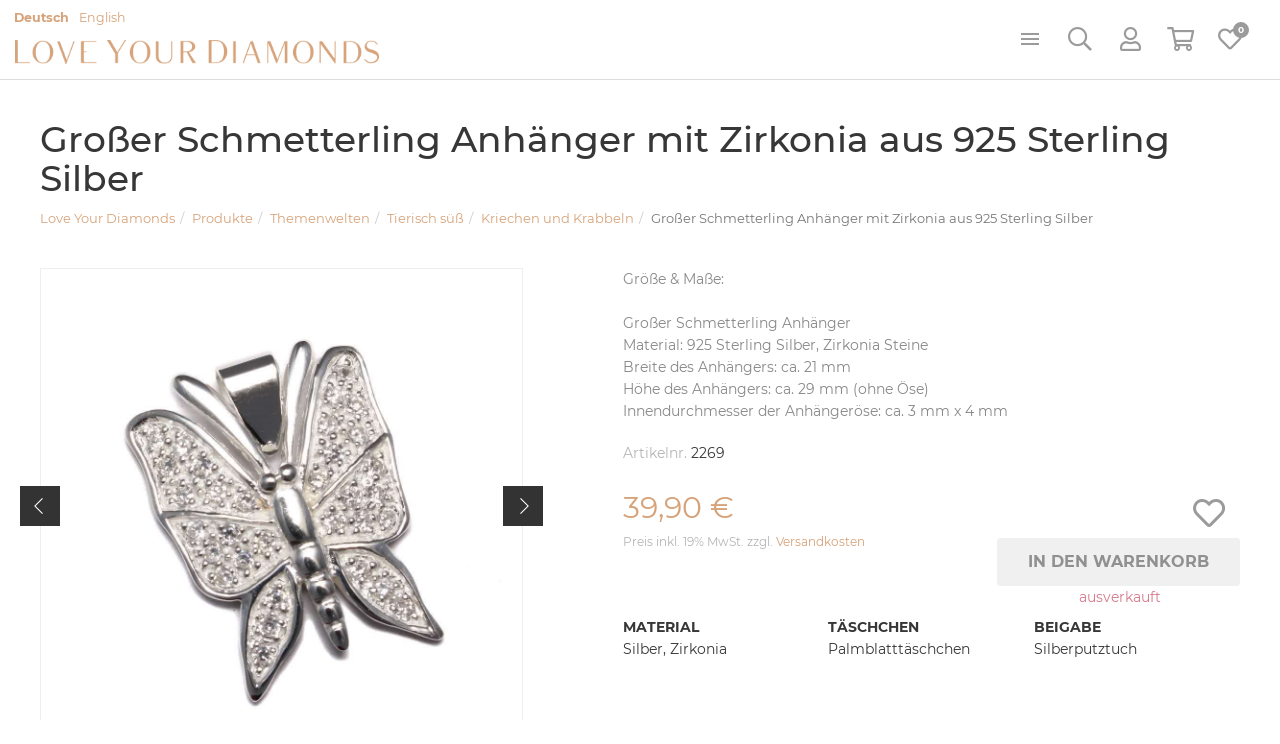

--- FILE ---
content_type: text/html; charset=UTF-8
request_url: https://loveyourdiamonds.de/de/shop/products/detail/11649/grosser-schmetterling-anhaenger-mit-zirkonia-aus-925-sterling-sil.htm
body_size: 34192
content:
<!doctype html><html dir="ltr" lang="de"><head><title>Großer Schmetterling Anhänger mit Zirkonia aus 925 Sterling Silber - 2269 - Love Your Diamonds</title><meta http-equiv="x-dns-prefetch-control" content="on" /><link rel="dns-prefetch" href="//cdn.loveyourdiamonds.de" /><link rel="dns-prefetch" href="//a.carax.productions" /><link rel="dns-prefetch" href="//cdn.jwplayer.com" /><link rel="dns-prefetch" href="//facebook.net" /><link rel="dns-prefetch" href="//fonts.carax.productions" /><link rel="dns-prefetch" href="//use.typekit.net" /><link rel="dns-prefetch" href="//fonts.carax.productions" /><meta http-equiv="Content-Type" content="text/html; charset=UTF-8" /><meta name="author" content="Love Your Diamonds" /><meta name="programmer" content="Mantoux Solutions" /><meta name="copyright" content="Love Your Diamonds" /><meta name="keywords" content="Schmuck Online, Charms, Ketten, Colliers, Ohrringe, Creolen, Fußkettchen, Kinderschmuck" /><meta name="description" content="Love Your Diamonds ist das zu Hause von Schmuckstücken, die fernab des Alltags liebevoll als Einzelstück oder in Kleinserien hergestellt wurden." /><meta name="distribution" content="global" /><meta name="twitter:url" content="https://loveyourdiamonds.de/de/shop/products/detail/11649/grosser-schmetterling-anhaenger-mit-zirkonia-aus-925-sterling-sil.htm" /><meta name="twitter:card" content="summary" /><meta name="twitter:image:src" content="https://cdn.loveyourdiamonds.de/media/uploads/2024/02/square/2269-grosser-Schmetterling-Anhaenger-925-Sterling-Silber.jpg" /><meta property="og:title" content="Großer Schmetterling Anhänger mit Zirkonia aus 925 Sterling Silber - 2269 - Love Your Diamonds" /><meta property="og:description" content="Love Your Diamonds ist das zu Hause von Schmuckstücken, die fernab des Alltags liebevoll als Einzelstück oder in Kleinserien hergestellt wurden." /><meta property="og:site_name" content="Love Your Diamonds" /><meta property="og:url" content="https://loveyourdiamonds.de/de/shop/products/detail/11649/grosser-schmetterling-anhaenger-mit-zirkonia-aus-925-sterling-sil.htm" /><meta property="og:type" content="website" /><meta property="og:locale" content="de_DE" /><meta property="og:image" content="https://cdn.loveyourdiamonds.de/media/uploads/2024/02/square/2269-grosser-Schmetterling-Anhaenger-925-Sterling-Silber.jpg" /><meta property="og:image:width" content="400" /><meta property="og:image:height" content="400" /><meta name="viewport" content="width=device-width, initial-scale=1"><meta name="apple-mobile-web-app-capable" content="yes" /><meta name="p:domain_verify" content="66e5ca2a647c8bc1c916c27977f0a44b" /><link rel="apple-touch-icon" sizes="180x180" href="https://loveyourdiamonds.de/sites/lyd/themes/default/favicon/apple-touch-icon.png"><link rel="icon" type="image/png" sizes="32x32" href="https://loveyourdiamonds.de/sites/lyd/themes/default/favicon/favicon-32x32.png"><link rel="icon" type="image/png" sizes="16x16" href="https://loveyourdiamonds.de/sites/lyd/themes/default/favicon/favicon-16x16.png"><link rel="manifest" href="https://loveyourdiamonds.de/sites/lyd/themes/default/favicon/site.webmanifest"><link rel="mask-icon" href="https://loveyourdiamonds.de/sites/lyd/themes/default/favicon/safari-pinned-tab.svg" color="#d6a279"><meta name="msapplication-TileColor" content="#da532c"><meta name="theme-color" content="#ffffff"><script>var _tsConfig = { 'yOffset': '0', /* offset from page bottom */ 'variant': 'reviews', /* reviews, default, custom, custom_reviews */ 'customCheckoutElementId': 'customCheckoutDiv', 'customElementId': '', /* required for variants custom and custom_reviews */ 'trustcardDirection': '', /* for custom variants: topRight, topLeft, bottomRight, bottomLeft */ 'customBadgeWidth': '', /* for custom variants: 40 - 90 (in pixels) */ 'customBadgeHeight': '', /* for custom variants: 40 - 90 (in pixels) */ 'disableResponsive': 'false', /* deactivate responsive behaviour */ 'disableTrustbadge': 'false', /* deactivate trustbadge */};</script><script> /* Google Analytics */ window.dataLayer = window.dataLayer || []; function gtag(){ dataLayer.push(arguments); }</script><link rel="alternate" type="application/rss+xml" title="RSS Feed" href="https://loveyourdiamonds.de/feed/rss/de.rss" /><link rel="canonical" href="https://loveyourdiamonds.de/de/shop/products/detail/11649/grosser-schmetterling-anhaenger-mit-zirkonia-aus-925-sterling-sil.htm" /><link rel="preload" href="https://fonts.carax.productions?family=Material+Icons;Font+Awesome;Montserrat:400,500,700;Lora:400,700" as="style" /><style>/*! 01-general.css */html{background-image:url('[data-uri]');background-repeat:no-repeat;background-position:center center;background-size:32px auto;min-height:100%;height:100%}body:not(.loaded){opacity:0}body,h1,h2,h3{margin:0;padding:0}img[data-align=left],img[style*="float:left"]{float:left;margin-left:0!important;margin-right:2em!important}img[data-align=right],img[style*="float:right"]{float:right;margin-right:0!important;margin-left:2em!important}img[data-align=center]{float:none!important;display:block;margin-left:auto!important;margin-right:auto!important}.relative{position:relative}.left{float:left}.right{float:right}.material-icons{vertical-align:middle}.noshow,.onSuccess{display:none}.nopadding{padding:0}.nopadding-top{padding-top:0}.nopadding-bottom{padding-bottom:0}.nopadding-left{padding-left:0}.nopadding-right{padding-right:0}.nomargin{margin:0}.nomargin-top{margin-top:0}.nomargin-bottom{margin-bottom:0}.nomargin-left{margin-left:0}.nomargin-right{margin-right:0}.textcenter{text-align:center}.textright{text-align:right}.textleft{text-align:left}.textjustify{text-align:justify}.ft-small{font-size:14px}:focus{outline:0!important}.loader{position:relative;margin:0 auto;width:100px}.loader.small{width:50px}.loader:before{content:'';display:block;padding-top:100%}.circular{-webkit-animation:rotate 2s linear infinite;animation:rotate 2s linear infinite;height:100%;-webkit-transform-origin:center center;transform-origin:center center;width:100%;position:absolute;top:0;bottom:0;left:0;right:0;margin:auto}.path{stroke-dasharray:1,200;stroke-dashoffset:0;-webkit-animation:dash 1.5s ease-in-out infinite,color 6s ease-in-out infinite;animation:dash 1.5s ease-in-out infinite,color 6s ease-in-out infinite;stroke-linecap:round}@-webkit-keyframes rotate{100%{-webkit-transform:rotate(360deg);transform:rotate(360deg)}}@keyframes rotate{100%{-webkit-transform:rotate(360deg);transform:rotate(360deg)}}@-webkit-keyframes dash{0%{stroke-dasharray:1,200;stroke-dashoffset:0}50%{stroke-dasharray:89,200;stroke-dashoffset:-35px}100%{stroke-dasharray:89,200;stroke-dashoffset:-124px}}@keyframes dash{0%{stroke-dasharray:1,200;stroke-dashoffset:0}50%{stroke-dasharray:89,200;stroke-dashoffset:-35px}100%{stroke-dasharray:89,200;stroke-dashoffset:-124px}}@-webkit-keyframes color{0%,100%{stroke:#d6a279}40%{stroke:#CCCCCC}66%{stroke:#F7CCAA}80%,90%{stroke:#AC7951}}@keyframes color{0%,100%{stroke:#d6a279}40%{stroke:#CCCCCC}66%{stroke:#F7CCAA}80%,90%{stroke:#AC7951}}/*! 02-style.css */.modal{display:none}.pagecenter{max-width:1200px;margin-left:auto;margin-right:auto}header .image{position:relative;width:100%;height:800px;background-color:#fff;background-repeat:no-repeat;background-position:top center;background-size:auto 100%}img{max-width:100%}header .image .swiper-container,header .image .swiper-slider{max-width:1920px;height:100%}header.NoImage .image{display:none}header .image .swiper-slider{margin:0 auto}header .image .swiper-button-next{right:30px}header .image .swiper-button-prev{left:30px}header .image .swiper-pagination{bottom:30px}header .image .swiper-pagination .swiper-pagination-bullet{width:50px;height:1px;border-radius:0;background-color:#373737;opacity:.5}header .image .swiper-pagination .swiper-pagination-bullet-active{opacity:1;height:2px}body:not(.page-home) header .image{height:295px;background-image:url(https://cdn.loveyourdiamonds.de/sites/lyd/themes/default/images/header/Allgemein.jpg)}body.page-posts header .image{background-image:url(https://cdn.loveyourdiamonds.de/sites/lyd/themes/default/images/header/UnserBlog.jpg)}body.page-search header .image{background-image:url(https://cdn.loveyourdiamonds.de/sites/lyd/themes/default/images/header/Suche.jpg)}header .logo{position:absolute;left:50%;margin-left:-200px;top:20px;width:400px}.page-home .main{padding-top:90px}.noheader header .image,.page-home .content,.page-shop header .image,.page-shop-cart .navibar,.page-shop-checkout .navibar,.page-shop-checkout footer,.page-shop-checkout header,.page-shop-checkout-success .navibar,.page-shop-checkout-success footer,.page-shop-checkout-success header,.page-shop-voucher-purchase-complete .navibar,.page-shop-voucher-purchase-complete footer,.page-shop-voucher-purchase-complete header,.page-shop-voucher-purchase-failed .navibar,.page-shop-voucher-purchase-failed footer,.page-shop-voucher-purchase-failed header,.user-settings .image,.user-settings .navibar,body:not(.page-home) header .image .swiper-slider{display:none}.content-full .content.pagecenter{max-width:100%}.content-full .navibar{max-width:1200px;margin:0 auto}.product-preview{opacity:0;position:fixed;z-index:49;top:99px;left:50%;width:1200px;margin-left:-600px;background-color:rgba(255,255,255,.95);border:1px solid #ddd;color:#373737;padding:20px;border-radius:0 0 5px 5px;box-shadow:0 3px 10px rgba(0,0,0,.08);transform:translate3d(0,-200px,0);transition:transform .6s,opacity .6s}.product-preview.on{opacity:1;transform:translate3d(0,0,0)}.product-preview .lt{width:10%}.product-preview .rt{width:90%}.product-preview h2{font-size:20px;margin-bottom:3px;font-family:Lora,serif}.product-preview .price{color:#d6a279;font-size:28px}.product-preview .taxnote{font-size:11px;color:#888}.product-preview .btn{position:absolute;right:20px;top:50%;transform:translateY(-50%);font-size:16px;padding:15px 30px}.LangSelector{position:absolute;top:10px;left:10px;line-height:1}.LangSelector a{font-size:.9em;margin-right:10px}.LangSelector a.selected{font-weight:700}.statusbar{display:inline-block;vertical-align:middle;list-style:none;padding:0;margin:0;border:1px solid #e8e8e8;background-color:#fff;color:#bbb;line-height:1;border-radius:3px;-webkit-border-radius:3px;-moz-border-radius:3px;cursor:default}.statusbar>li{padding:0;margin:0;float:left;vertical-align:middle;line-height:1;padding:5px;border-left:1px solid #e8e8e8}.statusbar>li:first-child{border:0}.statusbar .material-icons{font-size:18px;vertical-align:middle}.table .statusbar:not(.nomargin){margin-top:5px}.table .tblRow.disabled .statusbar>li{color:#ddd;background-color:#f8f8f8}/*! 03-messages.css */.ic-window{position:fixed;z-index:1100;top:50%;left:50%;max-width:600px;cursor:pointer;padding:20px 30px 20px 30px;color:grey;font-size:14px;line-height:1.4;font-weight:300;border:1px solid #d0d0d0;border-radius:3px;-webkit-border-radius:3px;-moz-border-radius:3px;background:#fff}.ic-window img{display:none}.ic-window li,.ic-window ul{margin:0;padding:0}.ic-window-bg{position:fixed;z-index:1000;top:0;left:0;width:100%;height:100%;background-color:rgba(232,232,232,.7)}.ic-window h1,.ic-window h2,.ic-window h3{font-size:18px;margin:0;padding:0;margin-bottom:10px}.ic-window .ctrl{margin-top:15px;text-align:center}.ic-window .ctrl button{margin:0 5px 0 5px;border-radius:3px;-webkit-border-radius:3px;-moz-border-radius:3px}.ic-window.default:after{content:"";position:absolute;top:5px;right:5px;width:16px;height:16px;background:url(https://cdn.loveyourdiamonds.de/sites/lyd/themes/default/images/icons/context-close.png) no-repeat center center;opacity:.5}.ic-window.error,.ic-window.success{top:auto;bottom:50px;color:#fff;font-size:14px;border-color:transparent}.ic-window.error{background:#b96777}.ic-window.success{background:#67b978}.messages{padding:30px;font-size:14px;font-weight:300;line-height:1.2;margin-bottom:10px}.messages ul{margin:0;padding-left:20px}.messages li{list-style:square}.messages img{display:none}.messages.error{background:#b96777;color:#fff}.messages.table-norows{background:0 0;color:#888}.messages.success{background:#67b978;color:#fff}.messages.info{background:#67b1b9;color:#fff}.messages.warning{background:#b9b367;color:#fff}.messages.hint{font-size:14px;color:grey;padding:15px;padding:20px;background:#f1f1f1;border-left:3px solid #d6a279}.messages.hint-sm{padding:15px;border:1px solid #ecba92;border-radius:5px;color:#c08a5f}.messages.formUpdateMessage{display:none}.messages.sysMsg{position:fixed;bottom:0;right:0;width:100%;padding:0;z-index:50;border-right:0;border-bottom:0;font-size:1.2em}.messages.sysMsg .txt{padding:10px 20px 10px 20px}.messages.sysMsg button{margin:0;margin-top:10px;font-size:.8em;padding-left:20px;padding-right:20px}.messages.sysMsg.warning button{background:#987200}.messages.sysMsg.warning button:hover{background:#c49916}.preview_notice{position:fixed;z-index:1000;top:0;left:0;width:100%;background-color:#a2338f;color:#fff;line-height:1;padding:20px;font-family:Helvetica,Arial;box-shadow:0 1.5px 1.5px 0 rgba(1,1,1,.2);transform:translate3d(0,0,0);transition:transform .5s}.preview_notice.closed{transform:translate3d(0,-100px,0)}.preview_notice h5{margin:0;padding:0;margin-bottom:10px;font-size:20px;font-weight:700}.preview_notice a{color:rgba(255,255,255,.7);font-size:16px;text-decoration:none}.preview_notice a.cl{position:absolute;top:15px;right:15px;color:#fff;font-size:11px;text-decoration:none;font-weight:700}.preview_notice a:hover{text-decoration:underline}.preview_notice .preview_lnselect,.preview_notice .preview_lnselect li{padding:0;margin:0;list-style:none}.preview_notice .preview_lnselect{position:absolute;right:10px;bottom:10px}.preview_notice .preview_lnselect li{float:left;margin-left:7px}.preview_notice .preview_lnselect a{display:block;font-size:13px;line-height:1;padding:5px 10px;border:1px solid rgba(255,255,255,.7)}.preview_notice .preview_lnselect a:hover{cursor:pointer;text-decoration:none;border-color:rgba(255,255,255,.9);color:rgba(255,255,255,.9)}.preview_notice .preview_lnselect li.active a{color:#fff;border-color:#fff}/*! 04-nav.css */.poi li[rel=nav]{display:none}header{padding-top:100px}header nav{position:fixed;z-index:50;top:0;left:0;width:100%;height:100px;text-align:center;background-color:#fff;border-bottom:1px solid #ddd}header .logo{position:absolute;left:50%;margin-left:-195px;top:20px}header li,header ul{list-style:none;margin:0;padding:0;line-height:1}.menu{position:relative;z-index:10;background:0 0;display:inline-block;vertical-align:top;margin-top:56px}.menu a{font-size:12px;font-weight:700;color:#373737;text-transform:uppercase;font-family:Montserrat,sans-serif;display:block;position:relative}.menu a:hover{text-decoration:none;color:#d6a279}.menu>ul{display:inline-block;vertical-align:top;width:100%;font-size:0;text-align:center}.menu>ul>li{display:inline-block;vertical-align:top;font-size:14px}.menu>ul>li>a{z-index:10;padding:15px;font-weight:500;letter-spacing:1px;border:1px solid transparent;background-color:transparent;border-radius:3px 3px 0 0}.menu>ul>li.expandable>a{transition:background 450ms,color 450ms}.menu>ul>li.expandable>a:after{display:inline-block;content:"";width:9px;height:5px;margin-bottom:2px;margin-left:5px;background:url(https://cdn.loveyourdiamonds.de/sites/lyd/themes/default/images/nav-arrow.png) no-repeat center center;opacity:.3}.menu>ul>li.expandable:hover>a{background-color:#fff;border-color:#ddd;border-bottom-color:#fff;color:#373737}.menu>ul>li.expandable:hover>a:after{background:url(https://cdn.loveyourdiamonds.de/sites/lyd/themes/default/images/nav-arrow-hover.png) no-repeat center center;opacity:1}.menu>ul>li>ul{position:absolute;z-index:9;top:100%;margin-top:-1px;background-color:#fff;box-shadow:0 3px 10px rgba(0,0,0,.08);border:1px solid #ddd;border-radius:0 0 5px 5px;padding:10px 0;opacity:0;transform:scale3d(0,0,0);transition:opacity 450ms;-webkit-transition:opacity 450ms;-moz-transition:opacity 450ms;-ms-transition:opacity 450ms}.menu>ul>li.on>ul{opacity:1;transform:scale3d(1,1,1)}.menu>ul>li>ul a{display:block;color:#373737;font-weight:400;padding:5px 0}.menu>ul>li>ul a:before{content:"\00BB";margin-right:5px}.menu>ul>li>ul>li{text-align:left;margin:10px 15px}.menu>ul>li:not(.flex-nav)>ul>li.expandable{min-width:150px}.menu>ul>li:not(.flex-nav)>ul>li.expandable>a{color:#d6a279;font-size:14px;font-weight:400;font-family:Lora,serif;border-bottom:1px solid #eee;margin-bottom:10px}.menu>ul>li>ul>li>ul a{text-transform:none}.menu>ul>li.on.flex-nav>ul{display:-ms-flex;display:-webkit-flex;display:flex;flex-flow:row wrap;left:50%;width:1300px;translate:-50% 0}.menu>ul>li.flex-nav>ul>li{-webkit-flex:1 20%;flex:1 20%;margin:10px 20px}.menu>ul>li.flex-nav>ul>li>a{border-bottom:1px solid #eee;color:#d6a279;font-size:14px;font-weight:400;font-family:Lora,serif;margin-bottom:10px;transition:color .2s,border .2s}.menu>ul>li.flex-nav>ul>li:hover>a,.menu>ul>li:not(.flex-nav)>ul>li.expandable>a:hover{color:#b68156;border-color:#d6a279}.menu>ul>li.flex-nav>ul>li:not(.expandable){display:none}.menu>ul>li.flex-nav>ul>li>a:before,.menu>ul>li:not(.flex-nav)>ul>li.expandable>a:before{content:""}header .poi{position:absolute;right:25px;bottom:-1px;display:inline-block;vertical-align:top;text-align:left}header .poi>li{float:left;margin-left:15px}header .poi>li>a{position:relative;z-index:105;display:block;width:50px;height:50px;line-height:1;text-align:center;color:#9b9b9b;border:1px solid transparent;border-radius:3px 3px 0 0}header .poi>li>a>i{position:relative;font-size:24px;line-height:1;top:10px}header .poi>li:hover>a{color:#373737;text-decoration:none}header .poi>li.open:not(.nopop)>a{border-color:#ddd;border-bottom-color:#fff;background-color:#fff}header .poi .poi-pop{display:none;position:absolute;right:0;z-index:100;background-color:#fff;color:#373737;width:360px;border:1px solid #ddd;border-top:0;border-radius:0 0 3px 3px;box-shadow:0 3px 10px rgba(0,0,0,.08);padding:0}header .poi>li.open>.poi-pop{display:block}header .poi .poi-pop a.close-poi{position:absolute;z-index:10;right:20px;top:32px;color:#c1c1c1;line-height:1}header .poi .poi-pop a.close-poi:hover{color:#d6a279}header .poi .cart-total-amount,header .poi .wishlist-amount{position:absolute;z-index:5;background:#d6a279;color:#fff;top:5px;right:5px;padding:0;font-weight:700;font-size:9px;width:16px;height:16px;line-height:16px;border-radius:30px;text-align:center}header .poi .wishlist-amount{background:#9b9b9b}header .poi .IsEmpty .cart-total-amount{display:none}body:not(.MNavOpen) .MNav{display:none}.MNav{position:fixed;z-index:100;top:0;left:0;max-width:300px;width:100%;height:100%;background-color:#fff;box-shadow:0 0 10px rgba(0,0,0,.15);font-size:14px}.MNav .inner{padding:20px;overflow:auto;height:100%;-webkit-overflow-scrolling:touch}.MNav .opener{position:absolute;top:15px;right:10px;color:#000;width:20px;height:20px;transition:transform .5s}.MNav li.expandable.open>.opener{transform:rotate(180deg)}.MNav .opener .material-icons{position:absolute;top:50%;left:50%;margin:-12px 0 0 -12px}.MNav li,.MNav ul{list-style:none;padding:0;margin:0;width:100%}.MNav li{position:relative;margin-bottom:5px}.MNav a{display:block;width:100%;padding:15px 10px;border:1px solid #eee;color:#000!important;line-height:1}.MNav li.expandable>a{margin-right:45px}.MNav a.cl{position:absolute;z-index:10;top:10px;right:-35px;width:35px;margin:0;padding:5px;background-color:#fff;border-left:0}.MNav li.expandable:not(.open)>ul{display:none}.MNav .inner>ul>li>ul{background-color:#f8f8f8;padding:10px;font-size:14px}.MNav .inner>ul>li>ul li{margin:0}.MNav .inner>ul>li>ul>li a{border:0;color:#000}.MNav .inner>ul>li>ul>li>ul{background-color:#f1f1f1;padding:5px;padding-left:15px}.MNav .inner>ul>li>ul>li>ul>li>ul{padding-left:15px}/*! 05-shop_checkout.css */.shop-checkout{background-color:#fff}.shop-checkout>.row,.shop-checkout>.row>[class*=col-]{height:auto;min-height:100%;margin:0!important;padding:0!important}.shop-checkout>.row{display:flex;position:absolute;top:0;left:0;height:100%;width:100%}.shop-checkout>.row>[class*=col-]{flex:1 1 auto}.shop-checkout>.row>.lt-side>.inner,.shop-checkout>.row>.rt-side>.inner{width:100%;padding:30px 50px}.shop-checkout>.row>.lt-side>.inner{max-width:650px;float:right;padding-left:0}.shop-checkout>.row>.rt-side>.inner{max-width:550px;float:left;padding-right:0}.shop-checkout .rt-side{background-color:#f1f1f1;border-left:1px solid #ddd}body.page-shop-checkout .shop-checkout{position:absolute;left:0;top:0;width:100%;height:auto;min-height:100%}body.page-shop-checkout .content{padding:0}.shop-checkout .messages{margin-bottom:30px;font-size:18px;line-height:1.6}.shop-checkout .logo{text-align:center;margin-bottom:40px}.shop-checkout .logo img{max-width:400px}.shop-checkout-general .legalCheckmarks{margin:0;margin-top:20px}.shop-checkout-general input[name=EMAIL]{margin-bottom:10px}.shop-checkout label[for=TERMS]{font-size:12px;vertical-align:top}.shop-checkout label[for=TERMS] input[type=checkbox]{vertical-align:middle;position:relative;margin:-2px 5px 0 0}.shop-checkout{position:relative}.shop-checkout .processlayer{position:absolute;z-index:30;top:0;left:0;width:100%;height:100%;background-color:rgba(255,255,255,.7)}.shop-checkout:not(.processing) .processlayer{display:none}.shop-checkout .steps{display:flex;-webkit-display:flex;vertical-align:top;width:100%;list-style:none;margin:0;margin-bottom:60px;padding:0;line-height:1;border-radius:3px}.shop-checkout .steps li{position:relative;flex:1 1 auto;-webkit-flex:1 1 auto;text-align:center;padding:0 10px;margin:0;color:#373737;font-size:10px;line-height:1.4;font-weight:700;letter-spacing:1px;text-transform:uppercase;font-family:Montserrat,sans-serif}.shop-checkout .steps li:before{content:"";position:absolute;bottom:-20px;left:50%;margin-left:-25px;background:#fff;width:50px;height:2px}.shop-checkout .steps li>span{display:inline-block;vertical-align:middle;width:40px;height:40px;line-height:40px;margin-bottom:20px;border-radius:40px;border:1px solid #373737;color:#373737;font-weight:400;font-size:18px;font-family:Lora,serif}.shop-checkout .steps li.active{color:#d6a279}.shop-checkout .steps li.active:before,.shop-checkout .steps li.active>span,.shop-checkout .steps li.done:before,.shop-checkout .steps li.done>span{background-color:#d6a279;border-color:#d6a279;color:#fff}.shop-checkout .steps li.done{opacity:.3}.shop-checkout .ctrl{margin-top:50px}.shop-checkout .ctrl .next{float:right}.shop-checkout h3{margin:0}.shop-checkout .notebox{padding:20px;border:1px solid #ddd;border-radius:5px;font-size:13px;background-color:#f1f1f1;color:#888}.shop-checkout .notebox>.row{border-bottom:1px solid #ddd;margin-bottom:20px;padding-bottom:20px}.shop-checkout .notebox>.row:last-child{margin-bottom:0;padding-bottom:0;border-bottom:0}.shop-checkout .notebox label{color:#000;margin:0;padding:0}.shop-checkout-selector,.shop-checkout-selector>li{list-style:none;padding:0;margin:0}.shop-checkout-selector{width:100%;margin:0 auto;border:1px solid #ddd;border-radius:5px}.shop-checkout-selector>li>a{position:relative;display:block;color:#373737;padding:20px;padding-left:60px;border-bottom:1px solid #ddd;text-decoration:none!important}.shop-checkout-selector>li:last-child>a{border-bottom:0}.shop-checkout-selector>li>a:before{position:absolute;top:50%;left:20px;margin-top:-10px;content:"";border:1px solid #bbb;width:20px;height:20px;border-radius:20px;transition:background 150ms,border 150ms}.shop-checkout-selector>li.selected>a:before{background-color:#d6a279;border-color:#d6a279}.shop-checkout-selector>li.selected>a{color:#d6a279}#mc-payment-selector .mc-payment-type.selected .mc-select:before{background-color:#a2338f;border-color:#a2338f}#mc-payment-selector .mc-payment-type.selected .mc-select{color:#a2338f}.shop-checkout-selector .info{font-size:11px;text-align:justify;padding-right:170px;margin:0;margin-top:5px;color:#888}.shop-checkout-selector .price{position:absolute;top:50%;transform:translateY(-50%);right:20px;font-weight:700}.shop-checkout-selector .free-shipping-note{margin-top:10px;text-decoration:underline}.shop-checkout-selector img{display:none;position:absolute;right:30px;top:50%;transform:translateY(-50%);max-width:130px}.shop-checkout-selector .more{background-color:#f1f1f1;border:1px solid #ccc;border-left:0;border-right:0;padding:30px;font-size:14px}.shop-checkout-selector .more .row{margin-left:-5px;margin-right:-5px}.shop-checkout-selector .more .row>[class*=col-]{padding-left:5px;padding-right:5px}.shop-checkout-selector .more .form-group{margin-bottom:10px}.shop-checkout-selector li:not(.selected) .more{display:none}.shop-checkout-selector li:first-child .more{border-top:0}.shop-checkout-selector li:last-child .more{border-bottom:0;border-radius:0 0 5px 5px}.shop-address h4{display:none}.shop-address[rel=delivery] h4.delivery-title{display:block}.shop-checkout .voucher{position:relative}.shop-checkout .voucher a{position:absolute;z-index:5;top:8px;right:8px}#mc-payment-selector .mc-payment-ctrl{display:none!important}.shop-checkout-success{text-align:center;padding:50px}.shop-checkout-success .logo{margin-top:30px}.shop-checkout-success h2{margin:50px 0;font-size:24px}.shop-checkout-success .ctrl .btn{margin:0 10px}#checkout-cart .items{line-height:1.4}#checkout-cart .items>.row{margin:0;margin-bottom:20px;padding-bottom:20px;border-bottom:1px solid #ddd}#checkout-cart .items>.row>[class*=col-]{padding:0}#checkout-cart .items>.row.sum-sub{margin-bottom:0;border:0}#checkout-cart .items>.row.sum.isTotal{font-weight:700;font-size:18px}#checkout-cart .orderno{font-size:12px}#checkout-cart .AMO{text-align:right;color:#888}#checkout-cart .GP{text-align:right}</style></head><body class="page-shop page-shop-product isDE page-shop-product"><div
class="modal fade" id="AuthDialog" tabindex="-1" role="dialog" aria-hidden="true" style="" ><div
class="modal-dialog" style=""><div
class="modal-content"><div
class="modal-body"><div
id="AuthMe-G5TEuh" class="auth-init"><div
class="loader small"><svg
class="circular" viewBox="25 25 50 50"><circle
class="path" cx="50" cy="50" r="20" fill="none" stroke-width="3" stroke-miterlimit="10"/></svg></div></div></div></div></div></div><div
class="MNav">
<a
href="javascript:;" onclick="$('body').removeClass('MNavOpen');" class="cl"><i
class="material-icons">clear</i></a><div
class="inner"><form
method="GET" action="/de/search.htm" class="search-sm">
<input
type="text" class="form-control" name="s" placeholder="Wonach möchten Sie suchen?" />
<input
type="hidden" value="shop" name="t" /></form>
<br/><ul
role="menubar" aria-label="Navigation"><li
role="none" class="flex-nav nav-shop-categories expandable"><a
href="https://loveyourdiamonds.de/de/shop/products/list/281/maenner.htm" role="menuitem">Männerschmuck</a><ul
rel="271" role="menu" aria-label="Männerschmuck"><li
role="none" class="expandable"><a
href="https://loveyourdiamonds.de/de/shop/products/list/282/maennerschmuck-maenner-ohrschmuck.htm" >Männer Ohrschmuck</a><ul
role="menu"><li
role="none"><a
href="https://loveyourdiamonds.de/de/shop/products/list/376/maennerschmuck-maenner-ohrschmuck-maenner-ohrstecker.htm" >Männer Ohrstecker</a></li><li
role="none"><a
href="https://loveyourdiamonds.de/de/shop/products/list/377/maennerschmuck-maenner-ohrschmuck-maenner-ohrclips.htm" >Männer Ohrclips</a></li><li
role="none" class="lastLI"><a
href="https://loveyourdiamonds.de/de/shop/products/list/378/maennerschmuck-maenner-ohrschmuck-maenner-creolen.htm" >Männer Creolen</a></li></ul></li><li
role="none" class="expandable"><a
href="https://loveyourdiamonds.de/de/shop/products/list/283/maennerschmuck-maenner-halsschmuck.htm" >Männer Halsschmuck</a><ul
rel="1" role="menu"><li
role="none"><a
href="https://loveyourdiamonds.de/de/shop/products/list/284/maennerschmuck-maenner-halsschmuck-maenner-ketten.htm" >Männer Ketten</a></li><li
role="none" class="lastLI"><a
href="https://loveyourdiamonds.de/de/shop/products/list/285/maennerschmuck-maenner-halsschmuck-maenner-anhaenger.htm" >Männer Anhänger</a></li></ul></li><li
role="none" class="expandable"><a
href="https://loveyourdiamonds.de/de/shop/products/list/286/maennerschmuck-maenner-armschmuck.htm" >Männer Armschmuck</a><ul
rel="2" role="menu"><li
role="none"><a
href="https://loveyourdiamonds.de/de/shop/products/list/287/maennerschmuck-maenner-armschmuck-maenner-armreifen.htm" >Männer Armreifen</a></li><li
role="none" class="lastLI"><a
href="https://loveyourdiamonds.de/de/shop/products/list/288/maennerschmuck-maenner-armschmuck-maenner-armbaender.htm" >Männer Armbänder</a></li></ul></li><li
role="none" class="expandable"><a
href="https://loveyourdiamonds.de/de/shop/products/list/289/maennerschmuck-maenner-handschmuck.htm" >Männer Handschmuck</a><ul
rel="3" role="menu"><li
role="none"><a
href="https://loveyourdiamonds.de/de/shop/products/list/290/maennerschmuck-maenner-handschmuck-maenner-ringe-ohne-stein.htm" >Männer Ringe ohne Stein</a></li><li
role="none" class="lastLI"><a
href="https://loveyourdiamonds.de/de/shop/products/list/291/maennerschmuck-maenner-handschmuck-maenner-ringe-mit-stein.htm" >Männer Ringe mit Stein</a></li></ul></li><li
role="none" class="lastLI expandable"><a
href="https://loveyourdiamonds.de/de/shop/products/list/292/maennerschmuck-maenner-koerperschmuck.htm" >Männer Körperschmuck</a><ul
rel="4" role="menu"><li
role="none"><a
href="https://loveyourdiamonds.de/de/shop/products/list/293/maennerschmuck-maenner-koerperschmuck-maenner-nasenpiercing.htm" >Männer Nasenpiercing</a></li><li
role="none"><a
href="https://loveyourdiamonds.de/de/shop/products/list/294/maennerschmuck-maenner-koerperschmuck-maenner-bartschmuck.htm" >Männer Bartschmuck</a></li><li
role="none" class="lastLI"><a
href="https://loveyourdiamonds.de/de/shop/products/list/388/maennerschmuck-maenner-koerperschmuck-maenner-fussschmuck.htm" >Männer Fußschmuck</a></li></ul></li></ul></li><li
role="none" class="flex-nav nav-shop-categories expandable"><a
href="https://loveyourdiamonds.de/de/shop/products/list/295/frauen.htm" role="menuitem">Damenschmuck</a><ul
rel="272" role="menu" aria-label="Damenschmuck"><li
role="none" class="expandable"><a
href="https://loveyourdiamonds.de/de/shop/products/list/296/damenschmuck-damen-ohrschmuck.htm" >Damen Ohrschmuck</a><ul
role="menu"><li
role="none"><a
href="https://loveyourdiamonds.de/de/shop/products/list/297/damenschmuck-damen-ohrschmuck-damen-ohrringe.htm" >Damen Ohrringe</a></li><li
role="none"><a
href="https://loveyourdiamonds.de/de/shop/products/list/298/damenschmuck-damen-ohrschmuck-damen-ohrstecker.htm" >Damen Ohrstecker</a></li><li
role="none"><a
href="https://loveyourdiamonds.de/de/shop/products/list/299/damenschmuck-damen-ohrschmuck-damen-ohrclips.htm" >Damen Ohrclips</a></li><li
role="none"><a
href="https://loveyourdiamonds.de/de/shop/products/list/300/damenschmuck-damen-ohrschmuck-damen-ear-climber.htm" >Damen Ear Climber</a></li><li
role="none" class="lastLI"><a
href="https://loveyourdiamonds.de/de/shop/products/list/301/damenschmuck-damen-ohrschmuck-damen-creolen.htm" >Damen Creolen</a></li></ul></li><li
role="none" class="expandable"><a
href="https://loveyourdiamonds.de/de/shop/products/list/302/damenschmuck-damen-halsschmuck.htm" >Damen Halsschmuck</a><ul
rel="1" role="menu"><li
role="none"><a
href="https://loveyourdiamonds.de/de/shop/products/list/307/damenschmuck-damen-halsschmuck-damen-medaillons.htm" >Damen Medaillons</a></li><li
role="none"><a
href="https://loveyourdiamonds.de/de/shop/products/list/304/damenschmuck-damen-halsschmuck-damen-silberketten.htm" >Damen Silberketten</a></li><li
role="none"><a
href="https://loveyourdiamonds.de/de/shop/products/list/303/damenschmuck-damen-halsschmuck-damen-ketten.htm" >Damen Ketten</a></li><li
role="none"><a
href="https://loveyourdiamonds.de/de/shop/products/list/305/damenschmuck-damen-halsschmuck-damen-colliers.htm" >Damen Colliers</a></li><li
role="none" class="lastLI"><a
href="https://loveyourdiamonds.de/de/shop/products/list/306/damenschmuck-damen-halsschmuck-damen-anhaenger.htm" >Damen Anhänger</a></li></ul></li><li
role="none" class="expandable"><a
href="https://loveyourdiamonds.de/de/shop/products/list/308/damenschmuck-damen-armschmuck.htm" >Damen Armschmuck</a><ul
rel="2" role="menu"><li
role="none"><a
href="https://loveyourdiamonds.de/de/shop/products/list/309/damenschmuck-damen-armschmuck-damen-armreifen.htm" >Damen Armreifen</a></li><li
role="none"><a
href="https://loveyourdiamonds.de/de/shop/products/list/310/damenschmuck-damen-armschmuck-damen-armbaender.htm" >Damen Armbänder</a></li><li
role="none" class="lastLI"><a
href="https://loveyourdiamonds.de/de/shop/products/list/311/damenschmuck-damen-armschmuck-damen-charmsanhaenger.htm" >Damen Charmsanhänger</a></li></ul></li><li
role="none" class="expandable"><a
href="https://loveyourdiamonds.de/de/shop/products/list/312/damenschmuck-damen-handschmuck.htm" >Damen Handschmuck</a><ul
rel="3" role="menu"><li
role="none"><a
href="https://loveyourdiamonds.de/de/shop/products/list/313/damenschmuck-damen-handschmuck-damen-ringe-ohne-stein.htm" >Damen Ringe ohne Stein</a></li><li
role="none" class="lastLI"><a
href="https://loveyourdiamonds.de/de/shop/products/list/314/damenschmuck-damen-handschmuck-damen-ringe-mit-stein.htm" >Damen Ringe mit Stein</a></li></ul></li><li
role="none" class="expandable"><a
href="https://loveyourdiamonds.de/de/shop/products/list/315/damenschmuck-damen-fussschmuck.htm" >Damen Fußschmuck</a><ul
rel="4" role="menu"><li
role="none"><a
href="https://loveyourdiamonds.de/de/shop/products/list/316/damenschmuck-damen-fussschmuck-damen-fusskettchen.htm" >Damen Fußkettchen</a></li><li
role="none" class="lastLI expandable"><a
href="https://loveyourdiamonds.de/de/shop/products/list/317/damenschmuck-damen-fussschmuck-damen-zehenringe.htm" >Damen Zehenringe</a><ul
rel="1" role="menu"><li
role="none"><a
href="https://loveyourdiamonds.de/de/shop/products/list/389/damen-zehenringe-zehenringe-grosser-zeh.htm" >Zehenringe großer Zeh</a></li><li
role="none" class="lastLI"><a
href="https://loveyourdiamonds.de/de/shop/products/list/390/damen-zehenringe-zehenringe-kleine-zehen.htm" >Zehenringe kleine Zehen</a></li></ul></li></ul></li><li
role="none" class="expandable"><a
href="https://loveyourdiamonds.de/de/shop/products/list/319/damenschmuck-damen-koerperschmuck.htm" >Damen Körperschmuck</a><ul
rel="5" role="menu"><li
role="none"><a
href="https://loveyourdiamonds.de/de/shop/products/list/320/damenschmuck-damen-koerperschmuck-damen-piercing.htm" >Damen Piercing</a></li><li
role="none"><a
href="https://loveyourdiamonds.de/de/shop/products/list/321/damenschmuck-damen-koerperschmuck-damen-broschen.htm" >Damen Broschen</a></li><li
role="none" class="lastLI"><a
href="https://loveyourdiamonds.de/de/shop/products/list/318/damenschmuck-damen-koerperschmuck-damen-haarschmuck.htm" >Damen Haarschmuck</a></li></ul></li><li
role="none" class="lastLI"><a
href="https://loveyourdiamonds.de/de/shop/products/list/322/damenschmuck-sets.htm" >Sets</a></li></ul></li><li
role="none" class="flex-nav nav-shop-categories expandable"><a
href="https://loveyourdiamonds.de/de/shop/products/list/324/kinder.htm" role="menuitem">Schmuck für Kinder</a><ul
rel="273" role="menu" aria-label="Schmuck für Kinder"><li
role="none" class="expandable"><a
href="https://loveyourdiamonds.de/de/shop/products/list/325/kinder-kinder-ohrschmuck.htm" >Kinder Ohrschmuck</a><ul
role="menu"><li
role="none"><a
href="https://loveyourdiamonds.de/de/shop/products/list/326/kinder-kinder-ohrschmuck-kinder-ohrringe.htm" >Kinder Ohrringe</a></li><li
role="none"><a
href="https://loveyourdiamonds.de/de/shop/products/list/327/kinder-kinder-ohrschmuck-kinder-ohrstecker.htm" >Kinder Ohrstecker</a></li><li
role="none"><a
href="https://loveyourdiamonds.de/de/shop/products/list/328/kinder-kinder-ohrschmuck-kinder-creolen.htm" >Kinder Creolen</a></li><li
role="none" class="lastLI"><a
href="https://loveyourdiamonds.de/de/shop/products/list/329/kinder-kinder-ohrschmuck-kinder-ohrclips.htm" >Kinder Ohrclips</a></li></ul></li><li
role="none" class="expandable"><a
href="https://loveyourdiamonds.de/de/shop/products/list/330/kinder-kinder-halsschmuck.htm" >Kinder Halsschmuck</a><ul
rel="1" role="menu"><li
role="none"><a
href="https://loveyourdiamonds.de/de/shop/products/list/331/kinder-kinder-halsschmuck-kinder-ketten.htm" >Kinder Ketten</a></li><li
role="none" class="lastLI"><a
href="https://loveyourdiamonds.de/de/shop/products/list/332/kinder-kinder-halsschmuck-kinder-anhaenger.htm" >Kinder Anhänger</a></li></ul></li><li
role="none" class="expandable"><a
href="https://loveyourdiamonds.de/de/shop/products/list/333/kinder-kinder-armschmuck.htm" >Kinder Armschmuck</a><ul
rel="2" role="menu"><li
role="none"><a
href="https://loveyourdiamonds.de/de/shop/products/list/334/kinder-kinder-armschmuck-kinder-armbaender.htm" >Kinder Armbänder</a></li><li
role="none" class="lastLI"><a
href="https://loveyourdiamonds.de/de/shop/products/list/335/kinder-kinder-armschmuck-kinder-charmsanhaenger.htm" >Kinder Charmsanhänger</a></li></ul></li><li
role="none" class="expandable"><a
href="https://loveyourdiamonds.de/de/shop/products/list/336/kinder-kinder-ringe.htm" >Kinder Ringe</a><ul
rel="3" role="menu"><li
role="none"><a
href="https://loveyourdiamonds.de/de/shop/products/list/383/kinder-kinder-ringe-kinder-ringe-silbern.htm" >Kinder Ringe silbern</a></li><li
role="none" class="lastLI"><a
href="https://loveyourdiamonds.de/de/shop/products/list/382/kinder-kinder-ringe-kinder-ringe-bunt.htm" >Kinder Ringe bunt</a></li></ul></li><li
role="none" class="expandable"><a
href="https://loveyourdiamonds.de/de/shop/products/list/337/kinder-fussschmuck.htm" >Fußschmuck</a><ul
rel="4" role="menu"><li
role="none" class="lastLI"><a
href="https://loveyourdiamonds.de/de/shop/products/list/381/kinder-fussschmuck-kinder-fusskettchen.htm" >Kinder Fußkettchen</a></li></ul></li><li
role="none" class="lastLI"><a
href="https://loveyourdiamonds.de/de/shop/products/list/338/kinder-schmucksets.htm" >Schmucksets</a></li></ul></li><li
role="none"><a
href="https://loveyourdiamonds.de/de/kinder-schmuck-aus-925-sterling-silber.htm" role="menuitem">Kinder Schmuck</a></li><li
role="none" class="flex-nav nav-shop-categories expandable"><a
href="https://loveyourdiamonds.de/de/shop/products/list/344/themenwelten.htm" role="menuitem">Themenwelten</a><ul
rel="345" role="menu" aria-label="Themenwelten"><li
role="none" class="expandable"><a
href="https://loveyourdiamonds.de/de/shop/products/list/345/themenwelten-mythen-und-esotherik.htm" >Mythen und Esotherik</a><ul
role="menu"><li
role="none"><a
href="https://loveyourdiamonds.de/de/shop/products/list/346/themenwelten-mythen-und-esotherik-hand-der-fatima.htm" >Hand der Fatima</a></li><li
role="none"><a
href="https://loveyourdiamonds.de/de/shop/products/list/347/themenwelten-mythen-und-esotherik-lebensbaeume.htm" >Lebensbäume</a></li><li
role="none"><a
href="https://loveyourdiamonds.de/de/shop/products/list/348/themenwelten-mythen-und-esotherik-lebensblumen.htm" >Lebensblumen</a></li><li
role="none"><a
href="https://loveyourdiamonds.de/de/shop/products/list/349/themenwelten-mythen-und-esotherik-runen.htm" >Runen</a></li><li
role="none" class="lastLI"><a
href="https://loveyourdiamonds.de/de/shop/products/list/440/themenwelten-mythen-und-esotherik-chakra-und-seele.htm" >Chakra und Seele</a></li></ul></li><li
role="none" class="expandable"><a
href="https://loveyourdiamonds.de/de/shop/products/list/350/themenwelten-religioes-und-heilig.htm" >Religiös und heilig</a><ul
rel="1" role="menu"><li
role="none"><a
href="https://loveyourdiamonds.de/de/shop/products/list/351/themenwelten-religioes-und-heilig-kreuz-und-quer.htm" >Kreuz und quer</a></li><li
role="none"><a
href="https://loveyourdiamonds.de/de/shop/products/list/370/themenwelten-religioes-und-heilig-zur-taufe-und-geburt.htm" >Zur Taufe und Geburt</a></li><li
role="none" class="lastLI"><a
href="https://loveyourdiamonds.de/de/shop/products/list/371/themenwelten-religioes-und-heilig-in-erinnerung-behalten.htm" >In Erinnerung behalten</a></li></ul></li><li
role="none" class="expandable"><a
href="https://loveyourdiamonds.de/de/shop/products/list/353/themenwelten-tierisch-suess.htm" >Tierisch süß</a><ul
rel="2" role="menu"><li
role="none"><a
href="https://loveyourdiamonds.de/de/shop/products/list/354/themenwelten-tierisch-suess-hoch-zu-ross.htm" >Hoch zu Roß</a></li><li
role="none"><a
href="https://loveyourdiamonds.de/de/shop/products/list/356/themenwelten-tierisch-suess-aus-dem-wasser.htm" >Aus dem Wasser</a></li><li
role="none"><a
href="https://loveyourdiamonds.de/de/shop/products/list/357/themenwelten-tierisch-suess-baeren-brueder.htm" >Bären-Brüder</a></li><li
role="none"><a
href="https://loveyourdiamonds.de/de/shop/products/list/358/themenwelten-tierisch-suess-gefiederte-freunde.htm" >Gefiederte Freunde</a></li><li
role="none"><a
href="https://loveyourdiamonds.de/de/shop/products/list/439/themenwelten-tierisch-suess-kriechen-und-krabbeln.htm" >Kriechen und Krabbeln</a></li><li
role="none"><a
href="https://loveyourdiamonds.de/de/shop/products/list/442/themenwelten-tierisch-suess-urzeitfreunde.htm" >Urzeitfreunde</a></li><li
role="none" class="lastLI"><a
href="https://loveyourdiamonds.de/de/shop/products/list/441/themenwelten-tierisch-suess-aus-dem-wald.htm" >Aus dem Wald</a></li></ul></li><li
role="none" class="expandable"><a
href="https://loveyourdiamonds.de/de/shop/products/list/342/themenwelten-krims-und-krams.htm" >Krims und Krams</a><ul
rel="3" role="menu"><li
role="none" class="lastLI"><a
href="https://loveyourdiamonds.de/de/shop/products/list/323/themenwelten-krims-und-krams-pillendoeschen.htm" >Pillendöschen</a></li></ul></li><li
role="none" class="expandable"><a
href="https://loveyourdiamonds.de/de/shop/products/list/339/themenwelten-zubehoer.htm" >Zubehör</a><ul
rel="4" role="menu"><li
role="none"><a
href="https://loveyourdiamonds.de/de/shop/products/list/340/themenwelten-zubehoer-straenge.htm" >Stränge</a></li><li
role="none" class="lastLI"><a
href="https://loveyourdiamonds.de/de/shop/products/list/341/themenwelten-zubehoer-schmuckteile.htm" >Schmuckteile</a></li></ul></li><li
role="none" class="expandable"><a
href="https://loveyourdiamonds.de/de/shop/products/list/385/themenwelten-einfach-goldig.htm" >Einfach Goldig</a><ul
rel="5" role="menu"><li
role="none"><a
href="https://loveyourdiamonds.de/de/shop/products/list/386/themenwelten-einfach-goldig-auf-den-ersten-blick.htm" >auf den ersten Blick</a></li><li
role="none" class="lastLI"><a
href="https://loveyourdiamonds.de/de/shop/products/list/387/themenwelten-einfach-goldig-durch-und-durch.htm" >durch und durch</a></li></ul></li><li
role="none" class="expandable"><a
href="https://loveyourdiamonds.de/de/shop/products/list/374/themenwelten-schoenheit-und-kunst.htm" >Schönheit und Kunst</a><ul
rel="6" role="menu"><li
role="none"><a
href="https://loveyourdiamonds.de/de/shop/products/list/443/themenwelten-schoenheit-und-kunst-trinkgenuss.htm" >Trinkgenuss</a></li><li
role="none"><a
href="https://loveyourdiamonds.de/de/shop/products/list/352/themenwelten-schoenheit-und-kunst-urlaub-und-meer.htm" >Urlaub und Meer</a></li><li
role="none"><a
href="https://loveyourdiamonds.de/de/shop/products/list/365/themenwelten-schoenheit-und-kunst-aufsehen-und-erregen.htm" >Aufsehen und Erregen</a></li><li
role="none"><a
href="https://loveyourdiamonds.de/de/shop/products/list/359/themenwelten-schoenheit-und-kunst-bunt-und-blumig.htm" >Bunt und blumig</a></li><li
role="none"><a
href="https://loveyourdiamonds.de/de/shop/products/list/363/themenwelten-schoenheit-und-kunst-sonne-mond-sterne.htm" >Sonne, Mond & Sterne</a></li><li
role="none"><a
href="https://loveyourdiamonds.de/de/shop/products/list/361/themenwelten-schoenheit-und-kunst-musik-und-melodien.htm" >Musik und Melodien</a></li><li
role="none" class="lastLI"><a
href="https://loveyourdiamonds.de/de/shop/products/list/362/themenwelten-schoenheit-und-kunst-geometrie-ist-kunst.htm" >Geometrie ist Kunst</a></li></ul></li><li
role="none" class="expandable"><a
href="https://loveyourdiamonds.de/de/shop/products/list/366/themenwelten-zum-verlieben.htm" >Zum Verlieben</a><ul
rel="7" role="menu"><li
role="none"><a
href="https://loveyourdiamonds.de/de/shop/products/list/367/themenwelten-zum-verlieben-herzensgut.htm" >Herzensgut</a></li><li
role="none"><a
href="https://loveyourdiamonds.de/de/shop/products/list/368/themenwelten-zum-verlieben-hoechst-persoenlich.htm" >Höchst persönlich</a></li><li
role="none" class="lastLI"><a
href="https://loveyourdiamonds.de/de/shop/products/list/369/themenwelten-zum-verlieben-zeitlos-schick.htm" >Zeitlos schick</a></li></ul></li><li
role="none" class="lastLI expandable"><a
href="https://loveyourdiamonds.de/de/shop/products/list/375/themenwelten-tools-and-times.htm" >Tools and Times</a><ul
rel="8" role="menu"><li
role="none"><a
href="https://loveyourdiamonds.de/de/shop/products/list/364/themenwelten-tools-and-times-antique-revival.htm" >Antique revival</a></li><li
role="none" class="lastLI"><a
href="https://loveyourdiamonds.de/de/shop/products/list/360/themenwelten-tools-and-times-werkzeuge-und-maschinen.htm" >Werkzeuge und Maschinen</a></li></ul></li></ul></li><li
role="none"><a
href="https://loveyourdiamonds.de/de/shop/voucher/sale.htm" role="menuitem">Gutscheine</a></li><li
role="none" class="expandable"><a
href="https://loveyourdiamonds.de/de/kundenservice.htm" role="menuitem">Kundenservice</a><ul
rel="264" role="menu" aria-label="Kundenservice"><li
role="none" class="expandable"><a
href="https://loveyourdiamonds.de/de/schmuck-selbst-gestalten.htm" role="menuitem">Schmuck selbst gestalten</a><ul
role="menu" aria-label="Schmuck selbst gestalten"><li
role="none"><a
href="https://loveyourdiamonds.de/de/schmuck-selber-machen.htm" role="menuitem">Schmuck selber machen</a></li><li
role="none"><a
href="https://loveyourdiamonds.de/de/schmuck-anfertigen-lassen.htm" role="menuitem">Schmuck anfertigen lassen</a></li><li
role="none" class="lastLI"><a
href="https://loveyourdiamonds.de/de/hochwertige-werbegeschenke-fuer-unternehmen.htm" role="menuitem">Schmuck als Werbegeschenk</a></li></ul></li><li
role="none" class="expandable"><a
href="https://loveyourdiamonds.de/de/schmuck-reinigen.htm" role="menuitem">Schmuck reinigen</a><ul
rel="1" role="menu" aria-label="Schmuck reinigen"><li
role="none"><a
href="https://loveyourdiamonds.de/de/silber-reinigen-mit-silberbad.htm" role="menuitem">Silber reinigen mit Silberbad</a></li><li
role="none" class="lastLI"><a
href="https://loveyourdiamonds.de/de/silber-reinigen-mit-alu-und-salz.htm" role="menuitem">Silber reinigen mit Alu und Salz</a></li></ul></li><li
role="none" class="expandable"><a
href="https://loveyourdiamonds.de/de/schmuck-personalisieren.htm" role="menuitem">Schmuck personalisieren</a><ul
rel="2" role="menu" aria-label="Schmuck personalisieren"><li
role="none"><a
href="https://loveyourdiamonds.de/de/schmuck-gravieren-lassen.htm" role="menuitem">Schmuck gravieren lassen</a></li><li
role="none" class="lastLI"><a
href="https://loveyourdiamonds.de/de/schmuck-vergolden-lassen.htm" role="menuitem">Schmuck vergolden lassen</a></li></ul></li><li
role="none" class="expandable"><a
href="https://loveyourdiamonds.de/de/schmuck-aufbereiten.htm" role="menuitem">Schmuck aufbereiten</a><ul
rel="3" role="menu" aria-label="Schmuck aufbereiten"><li
role="none" class="lastLI"><a
href="https://loveyourdiamonds.de/de/schmuck-reparieren-lassen.htm" role="menuitem">Schmuck reparieren lassen</a></li></ul></li><li
role="none" class="lastLI"><a
href="https://loveyourdiamonds.de/de/kostenloser-versand.htm" role="menuitem">Versandkostenfreie Lieferung</a></li></ul></li><li
role="none" class="lastLI expandable"><a
href="https://loveyourdiamonds.de/de/ueber-uns.htm" role="menuitem">Über uns</a><ul
rel="268" role="menu" aria-label="Über uns"><li
role="none" class="expandable"><a
href="https://loveyourdiamonds.de/de/persoenliches.htm" role="menuitem">Persönliches</a><ul
role="menu" aria-label="Persönliches"><li
role="none"><a
href="https://loveyourdiamonds.de/de/kontakt.htm" role="menuitem">Kontakt</a></li><li
role="none" class="lastLI"><a
href="https://loveyourdiamonds.de/de/lyd-on-tour.htm" role="menuitem">LYD on Tour</a></li></ul></li><li
role="none" class="lastLI expandable"><a
href="https://loveyourdiamonds.de/de/rechtliches.htm" role="menuitem">Rechtliches</a><ul
rel="1" role="menu" aria-label="Rechtliches"><li
role="none"><a
href="https://loveyourdiamonds.de/de/allgemeinen-geschaeftsbedingungen.htm" role="menuitem">AGB</a></li><li
role="none"><a
href="https://loveyourdiamonds.de/de/datenschutz.htm" role="menuitem">Datenschutz</a></li><li
role="none"><a
href="https://loveyourdiamonds.de/de/widerrufsrecht.htm" role="menuitem">Widerrufsrecht</a></li><li
role="none"><a
href="https://loveyourdiamonds.de/de/impressum.htm" role="menuitem">Impressum</a></li><li
role="none" class="lastLI"><a
href="https://loveyourdiamonds.de/de/versandkosten.htm" role="menuitem">Versandkosten</a></li></ul></li></ul></li></ul></div></div><header
class="NoImage NoSecondaryImage">
<nav>
<a
href="https://loveyourdiamonds.de/"><img
src="https://cdn.loveyourdiamonds.de/sites/lyd/themes/default/images/logo.png" alt="Love Your Diamonds" class="logo" loading="lazy" /></a><div
class="LangSelector"><a
href="javascript:;" onclick="CORE.setLanguage('de');" class="selected">Deutsch</a><a
href="javascript:;" onclick="CORE.setLanguage('en');" class>English</a></div><div
class="menu"><ul
role="menubar" aria-label="Navigation"><li
role="none" class="flex-nav nav-shop-categories expandable"><a
href="https://loveyourdiamonds.de/de/shop/products/list/281/maenner.htm" role="menuitem">Männerschmuck</a><ul
rel="271" role="menu" aria-label="Männerschmuck"><li
role="none" class="expandable"><a
href="https://loveyourdiamonds.de/de/shop/products/list/282/maennerschmuck-maenner-ohrschmuck.htm" >Männer Ohrschmuck</a><ul
role="menu"><li
role="none"><a
href="https://loveyourdiamonds.de/de/shop/products/list/376/maennerschmuck-maenner-ohrschmuck-maenner-ohrstecker.htm" >Männer Ohrstecker</a></li><li
role="none"><a
href="https://loveyourdiamonds.de/de/shop/products/list/377/maennerschmuck-maenner-ohrschmuck-maenner-ohrclips.htm" >Männer Ohrclips</a></li><li
role="none" class="lastLI"><a
href="https://loveyourdiamonds.de/de/shop/products/list/378/maennerschmuck-maenner-ohrschmuck-maenner-creolen.htm" >Männer Creolen</a></li></ul></li><li
role="none" class="expandable"><a
href="https://loveyourdiamonds.de/de/shop/products/list/283/maennerschmuck-maenner-halsschmuck.htm" >Männer Halsschmuck</a><ul
rel="1" role="menu"><li
role="none"><a
href="https://loveyourdiamonds.de/de/shop/products/list/284/maennerschmuck-maenner-halsschmuck-maenner-ketten.htm" >Männer Ketten</a></li><li
role="none" class="lastLI"><a
href="https://loveyourdiamonds.de/de/shop/products/list/285/maennerschmuck-maenner-halsschmuck-maenner-anhaenger.htm" >Männer Anhänger</a></li></ul></li><li
role="none" class="expandable"><a
href="https://loveyourdiamonds.de/de/shop/products/list/286/maennerschmuck-maenner-armschmuck.htm" >Männer Armschmuck</a><ul
rel="2" role="menu"><li
role="none"><a
href="https://loveyourdiamonds.de/de/shop/products/list/287/maennerschmuck-maenner-armschmuck-maenner-armreifen.htm" >Männer Armreifen</a></li><li
role="none" class="lastLI"><a
href="https://loveyourdiamonds.de/de/shop/products/list/288/maennerschmuck-maenner-armschmuck-maenner-armbaender.htm" >Männer Armbänder</a></li></ul></li><li
role="none" class="expandable"><a
href="https://loveyourdiamonds.de/de/shop/products/list/289/maennerschmuck-maenner-handschmuck.htm" >Männer Handschmuck</a><ul
rel="3" role="menu"><li
role="none"><a
href="https://loveyourdiamonds.de/de/shop/products/list/290/maennerschmuck-maenner-handschmuck-maenner-ringe-ohne-stein.htm" >Männer Ringe ohne Stein</a></li><li
role="none" class="lastLI"><a
href="https://loveyourdiamonds.de/de/shop/products/list/291/maennerschmuck-maenner-handschmuck-maenner-ringe-mit-stein.htm" >Männer Ringe mit Stein</a></li></ul></li><li
role="none" class="lastLI expandable"><a
href="https://loveyourdiamonds.de/de/shop/products/list/292/maennerschmuck-maenner-koerperschmuck.htm" >Männer Körperschmuck</a><ul
rel="4" role="menu"><li
role="none"><a
href="https://loveyourdiamonds.de/de/shop/products/list/293/maennerschmuck-maenner-koerperschmuck-maenner-nasenpiercing.htm" >Männer Nasenpiercing</a></li><li
role="none"><a
href="https://loveyourdiamonds.de/de/shop/products/list/294/maennerschmuck-maenner-koerperschmuck-maenner-bartschmuck.htm" >Männer Bartschmuck</a></li><li
role="none" class="lastLI"><a
href="https://loveyourdiamonds.de/de/shop/products/list/388/maennerschmuck-maenner-koerperschmuck-maenner-fussschmuck.htm" >Männer Fußschmuck</a></li></ul></li></ul></li><li
role="none" class="flex-nav nav-shop-categories expandable"><a
href="https://loveyourdiamonds.de/de/shop/products/list/295/frauen.htm" role="menuitem">Damenschmuck</a><ul
rel="272" role="menu" aria-label="Damenschmuck"><li
role="none" class="expandable"><a
href="https://loveyourdiamonds.de/de/shop/products/list/296/damenschmuck-damen-ohrschmuck.htm" >Damen Ohrschmuck</a><ul
role="menu"><li
role="none"><a
href="https://loveyourdiamonds.de/de/shop/products/list/297/damenschmuck-damen-ohrschmuck-damen-ohrringe.htm" >Damen Ohrringe</a></li><li
role="none"><a
href="https://loveyourdiamonds.de/de/shop/products/list/298/damenschmuck-damen-ohrschmuck-damen-ohrstecker.htm" >Damen Ohrstecker</a></li><li
role="none"><a
href="https://loveyourdiamonds.de/de/shop/products/list/299/damenschmuck-damen-ohrschmuck-damen-ohrclips.htm" >Damen Ohrclips</a></li><li
role="none"><a
href="https://loveyourdiamonds.de/de/shop/products/list/300/damenschmuck-damen-ohrschmuck-damen-ear-climber.htm" >Damen Ear Climber</a></li><li
role="none" class="lastLI"><a
href="https://loveyourdiamonds.de/de/shop/products/list/301/damenschmuck-damen-ohrschmuck-damen-creolen.htm" >Damen Creolen</a></li></ul></li><li
role="none" class="expandable"><a
href="https://loveyourdiamonds.de/de/shop/products/list/302/damenschmuck-damen-halsschmuck.htm" >Damen Halsschmuck</a><ul
rel="1" role="menu"><li
role="none"><a
href="https://loveyourdiamonds.de/de/shop/products/list/307/damenschmuck-damen-halsschmuck-damen-medaillons.htm" >Damen Medaillons</a></li><li
role="none"><a
href="https://loveyourdiamonds.de/de/shop/products/list/304/damenschmuck-damen-halsschmuck-damen-silberketten.htm" >Damen Silberketten</a></li><li
role="none"><a
href="https://loveyourdiamonds.de/de/shop/products/list/303/damenschmuck-damen-halsschmuck-damen-ketten.htm" >Damen Ketten</a></li><li
role="none"><a
href="https://loveyourdiamonds.de/de/shop/products/list/305/damenschmuck-damen-halsschmuck-damen-colliers.htm" >Damen Colliers</a></li><li
role="none" class="lastLI"><a
href="https://loveyourdiamonds.de/de/shop/products/list/306/damenschmuck-damen-halsschmuck-damen-anhaenger.htm" >Damen Anhänger</a></li></ul></li><li
role="none" class="expandable"><a
href="https://loveyourdiamonds.de/de/shop/products/list/308/damenschmuck-damen-armschmuck.htm" >Damen Armschmuck</a><ul
rel="2" role="menu"><li
role="none"><a
href="https://loveyourdiamonds.de/de/shop/products/list/309/damenschmuck-damen-armschmuck-damen-armreifen.htm" >Damen Armreifen</a></li><li
role="none"><a
href="https://loveyourdiamonds.de/de/shop/products/list/310/damenschmuck-damen-armschmuck-damen-armbaender.htm" >Damen Armbänder</a></li><li
role="none" class="lastLI"><a
href="https://loveyourdiamonds.de/de/shop/products/list/311/damenschmuck-damen-armschmuck-damen-charmsanhaenger.htm" >Damen Charmsanhänger</a></li></ul></li><li
role="none" class="expandable"><a
href="https://loveyourdiamonds.de/de/shop/products/list/312/damenschmuck-damen-handschmuck.htm" >Damen Handschmuck</a><ul
rel="3" role="menu"><li
role="none"><a
href="https://loveyourdiamonds.de/de/shop/products/list/313/damenschmuck-damen-handschmuck-damen-ringe-ohne-stein.htm" >Damen Ringe ohne Stein</a></li><li
role="none" class="lastLI"><a
href="https://loveyourdiamonds.de/de/shop/products/list/314/damenschmuck-damen-handschmuck-damen-ringe-mit-stein.htm" >Damen Ringe mit Stein</a></li></ul></li><li
role="none" class="expandable"><a
href="https://loveyourdiamonds.de/de/shop/products/list/315/damenschmuck-damen-fussschmuck.htm" >Damen Fußschmuck</a><ul
rel="4" role="menu"><li
role="none"><a
href="https://loveyourdiamonds.de/de/shop/products/list/316/damenschmuck-damen-fussschmuck-damen-fusskettchen.htm" >Damen Fußkettchen</a></li><li
role="none" class="lastLI expandable"><a
href="https://loveyourdiamonds.de/de/shop/products/list/317/damenschmuck-damen-fussschmuck-damen-zehenringe.htm" >Damen Zehenringe</a><ul
rel="1" role="menu"><li
role="none"><a
href="https://loveyourdiamonds.de/de/shop/products/list/389/damen-zehenringe-zehenringe-grosser-zeh.htm" >Zehenringe großer Zeh</a></li><li
role="none" class="lastLI"><a
href="https://loveyourdiamonds.de/de/shop/products/list/390/damen-zehenringe-zehenringe-kleine-zehen.htm" >Zehenringe kleine Zehen</a></li></ul></li></ul></li><li
role="none" class="expandable"><a
href="https://loveyourdiamonds.de/de/shop/products/list/319/damenschmuck-damen-koerperschmuck.htm" >Damen Körperschmuck</a><ul
rel="5" role="menu"><li
role="none"><a
href="https://loveyourdiamonds.de/de/shop/products/list/320/damenschmuck-damen-koerperschmuck-damen-piercing.htm" >Damen Piercing</a></li><li
role="none"><a
href="https://loveyourdiamonds.de/de/shop/products/list/321/damenschmuck-damen-koerperschmuck-damen-broschen.htm" >Damen Broschen</a></li><li
role="none" class="lastLI"><a
href="https://loveyourdiamonds.de/de/shop/products/list/318/damenschmuck-damen-koerperschmuck-damen-haarschmuck.htm" >Damen Haarschmuck</a></li></ul></li><li
role="none" class="lastLI"><a
href="https://loveyourdiamonds.de/de/shop/products/list/322/damenschmuck-sets.htm" >Sets</a></li></ul></li><li
role="none" class="flex-nav nav-shop-categories expandable"><a
href="https://loveyourdiamonds.de/de/shop/products/list/324/kinder.htm" role="menuitem">Schmuck für Kinder</a><ul
rel="273" role="menu" aria-label="Schmuck für Kinder"><li
role="none" class="expandable"><a
href="https://loveyourdiamonds.de/de/shop/products/list/325/kinder-kinder-ohrschmuck.htm" >Kinder Ohrschmuck</a><ul
role="menu"><li
role="none"><a
href="https://loveyourdiamonds.de/de/shop/products/list/326/kinder-kinder-ohrschmuck-kinder-ohrringe.htm" >Kinder Ohrringe</a></li><li
role="none"><a
href="https://loveyourdiamonds.de/de/shop/products/list/327/kinder-kinder-ohrschmuck-kinder-ohrstecker.htm" >Kinder Ohrstecker</a></li><li
role="none"><a
href="https://loveyourdiamonds.de/de/shop/products/list/328/kinder-kinder-ohrschmuck-kinder-creolen.htm" >Kinder Creolen</a></li><li
role="none" class="lastLI"><a
href="https://loveyourdiamonds.de/de/shop/products/list/329/kinder-kinder-ohrschmuck-kinder-ohrclips.htm" >Kinder Ohrclips</a></li></ul></li><li
role="none" class="expandable"><a
href="https://loveyourdiamonds.de/de/shop/products/list/330/kinder-kinder-halsschmuck.htm" >Kinder Halsschmuck</a><ul
rel="1" role="menu"><li
role="none"><a
href="https://loveyourdiamonds.de/de/shop/products/list/331/kinder-kinder-halsschmuck-kinder-ketten.htm" >Kinder Ketten</a></li><li
role="none" class="lastLI"><a
href="https://loveyourdiamonds.de/de/shop/products/list/332/kinder-kinder-halsschmuck-kinder-anhaenger.htm" >Kinder Anhänger</a></li></ul></li><li
role="none" class="expandable"><a
href="https://loveyourdiamonds.de/de/shop/products/list/333/kinder-kinder-armschmuck.htm" >Kinder Armschmuck</a><ul
rel="2" role="menu"><li
role="none"><a
href="https://loveyourdiamonds.de/de/shop/products/list/334/kinder-kinder-armschmuck-kinder-armbaender.htm" >Kinder Armbänder</a></li><li
role="none" class="lastLI"><a
href="https://loveyourdiamonds.de/de/shop/products/list/335/kinder-kinder-armschmuck-kinder-charmsanhaenger.htm" >Kinder Charmsanhänger</a></li></ul></li><li
role="none" class="expandable"><a
href="https://loveyourdiamonds.de/de/shop/products/list/336/kinder-kinder-ringe.htm" >Kinder Ringe</a><ul
rel="3" role="menu"><li
role="none"><a
href="https://loveyourdiamonds.de/de/shop/products/list/383/kinder-kinder-ringe-kinder-ringe-silbern.htm" >Kinder Ringe silbern</a></li><li
role="none" class="lastLI"><a
href="https://loveyourdiamonds.de/de/shop/products/list/382/kinder-kinder-ringe-kinder-ringe-bunt.htm" >Kinder Ringe bunt</a></li></ul></li><li
role="none" class="expandable"><a
href="https://loveyourdiamonds.de/de/shop/products/list/337/kinder-fussschmuck.htm" >Fußschmuck</a><ul
rel="4" role="menu"><li
role="none" class="lastLI"><a
href="https://loveyourdiamonds.de/de/shop/products/list/381/kinder-fussschmuck-kinder-fusskettchen.htm" >Kinder Fußkettchen</a></li></ul></li><li
role="none" class="lastLI"><a
href="https://loveyourdiamonds.de/de/shop/products/list/338/kinder-schmucksets.htm" >Schmucksets</a></li></ul></li><li
role="none"><a
href="https://loveyourdiamonds.de/de/kinder-schmuck-aus-925-sterling-silber.htm" role="menuitem">Kinder Schmuck</a></li><li
role="none" class="flex-nav nav-shop-categories expandable"><a
href="https://loveyourdiamonds.de/de/shop/products/list/344/themenwelten.htm" role="menuitem">Themenwelten</a><ul
rel="345" role="menu" aria-label="Themenwelten"><li
role="none" class="expandable"><a
href="https://loveyourdiamonds.de/de/shop/products/list/345/themenwelten-mythen-und-esotherik.htm" >Mythen und Esotherik</a><ul
role="menu"><li
role="none"><a
href="https://loveyourdiamonds.de/de/shop/products/list/346/themenwelten-mythen-und-esotherik-hand-der-fatima.htm" >Hand der Fatima</a></li><li
role="none"><a
href="https://loveyourdiamonds.de/de/shop/products/list/347/themenwelten-mythen-und-esotherik-lebensbaeume.htm" >Lebensbäume</a></li><li
role="none"><a
href="https://loveyourdiamonds.de/de/shop/products/list/348/themenwelten-mythen-und-esotherik-lebensblumen.htm" >Lebensblumen</a></li><li
role="none"><a
href="https://loveyourdiamonds.de/de/shop/products/list/349/themenwelten-mythen-und-esotherik-runen.htm" >Runen</a></li><li
role="none" class="lastLI"><a
href="https://loveyourdiamonds.de/de/shop/products/list/440/themenwelten-mythen-und-esotherik-chakra-und-seele.htm" >Chakra und Seele</a></li></ul></li><li
role="none" class="expandable"><a
href="https://loveyourdiamonds.de/de/shop/products/list/350/themenwelten-religioes-und-heilig.htm" >Religiös und heilig</a><ul
rel="1" role="menu"><li
role="none"><a
href="https://loveyourdiamonds.de/de/shop/products/list/351/themenwelten-religioes-und-heilig-kreuz-und-quer.htm" >Kreuz und quer</a></li><li
role="none"><a
href="https://loveyourdiamonds.de/de/shop/products/list/370/themenwelten-religioes-und-heilig-zur-taufe-und-geburt.htm" >Zur Taufe und Geburt</a></li><li
role="none" class="lastLI"><a
href="https://loveyourdiamonds.de/de/shop/products/list/371/themenwelten-religioes-und-heilig-in-erinnerung-behalten.htm" >In Erinnerung behalten</a></li></ul></li><li
role="none" class="expandable"><a
href="https://loveyourdiamonds.de/de/shop/products/list/353/themenwelten-tierisch-suess.htm" >Tierisch süß</a><ul
rel="2" role="menu"><li
role="none"><a
href="https://loveyourdiamonds.de/de/shop/products/list/354/themenwelten-tierisch-suess-hoch-zu-ross.htm" >Hoch zu Roß</a></li><li
role="none"><a
href="https://loveyourdiamonds.de/de/shop/products/list/356/themenwelten-tierisch-suess-aus-dem-wasser.htm" >Aus dem Wasser</a></li><li
role="none"><a
href="https://loveyourdiamonds.de/de/shop/products/list/357/themenwelten-tierisch-suess-baeren-brueder.htm" >Bären-Brüder</a></li><li
role="none"><a
href="https://loveyourdiamonds.de/de/shop/products/list/358/themenwelten-tierisch-suess-gefiederte-freunde.htm" >Gefiederte Freunde</a></li><li
role="none"><a
href="https://loveyourdiamonds.de/de/shop/products/list/439/themenwelten-tierisch-suess-kriechen-und-krabbeln.htm" >Kriechen und Krabbeln</a></li><li
role="none"><a
href="https://loveyourdiamonds.de/de/shop/products/list/442/themenwelten-tierisch-suess-urzeitfreunde.htm" >Urzeitfreunde</a></li><li
role="none" class="lastLI"><a
href="https://loveyourdiamonds.de/de/shop/products/list/441/themenwelten-tierisch-suess-aus-dem-wald.htm" >Aus dem Wald</a></li></ul></li><li
role="none" class="expandable"><a
href="https://loveyourdiamonds.de/de/shop/products/list/342/themenwelten-krims-und-krams.htm" >Krims und Krams</a><ul
rel="3" role="menu"><li
role="none" class="lastLI"><a
href="https://loveyourdiamonds.de/de/shop/products/list/323/themenwelten-krims-und-krams-pillendoeschen.htm" >Pillendöschen</a></li></ul></li><li
role="none" class="expandable"><a
href="https://loveyourdiamonds.de/de/shop/products/list/339/themenwelten-zubehoer.htm" >Zubehör</a><ul
rel="4" role="menu"><li
role="none"><a
href="https://loveyourdiamonds.de/de/shop/products/list/340/themenwelten-zubehoer-straenge.htm" >Stränge</a></li><li
role="none" class="lastLI"><a
href="https://loveyourdiamonds.de/de/shop/products/list/341/themenwelten-zubehoer-schmuckteile.htm" >Schmuckteile</a></li></ul></li><li
role="none" class="expandable"><a
href="https://loveyourdiamonds.de/de/shop/products/list/385/themenwelten-einfach-goldig.htm" >Einfach Goldig</a><ul
rel="5" role="menu"><li
role="none"><a
href="https://loveyourdiamonds.de/de/shop/products/list/386/themenwelten-einfach-goldig-auf-den-ersten-blick.htm" >auf den ersten Blick</a></li><li
role="none" class="lastLI"><a
href="https://loveyourdiamonds.de/de/shop/products/list/387/themenwelten-einfach-goldig-durch-und-durch.htm" >durch und durch</a></li></ul></li><li
role="none" class="expandable"><a
href="https://loveyourdiamonds.de/de/shop/products/list/374/themenwelten-schoenheit-und-kunst.htm" >Schönheit und Kunst</a><ul
rel="6" role="menu"><li
role="none"><a
href="https://loveyourdiamonds.de/de/shop/products/list/443/themenwelten-schoenheit-und-kunst-trinkgenuss.htm" >Trinkgenuss</a></li><li
role="none"><a
href="https://loveyourdiamonds.de/de/shop/products/list/352/themenwelten-schoenheit-und-kunst-urlaub-und-meer.htm" >Urlaub und Meer</a></li><li
role="none"><a
href="https://loveyourdiamonds.de/de/shop/products/list/365/themenwelten-schoenheit-und-kunst-aufsehen-und-erregen.htm" >Aufsehen und Erregen</a></li><li
role="none"><a
href="https://loveyourdiamonds.de/de/shop/products/list/359/themenwelten-schoenheit-und-kunst-bunt-und-blumig.htm" >Bunt und blumig</a></li><li
role="none"><a
href="https://loveyourdiamonds.de/de/shop/products/list/363/themenwelten-schoenheit-und-kunst-sonne-mond-sterne.htm" >Sonne, Mond & Sterne</a></li><li
role="none"><a
href="https://loveyourdiamonds.de/de/shop/products/list/361/themenwelten-schoenheit-und-kunst-musik-und-melodien.htm" >Musik und Melodien</a></li><li
role="none" class="lastLI"><a
href="https://loveyourdiamonds.de/de/shop/products/list/362/themenwelten-schoenheit-und-kunst-geometrie-ist-kunst.htm" >Geometrie ist Kunst</a></li></ul></li><li
role="none" class="expandable"><a
href="https://loveyourdiamonds.de/de/shop/products/list/366/themenwelten-zum-verlieben.htm" >Zum Verlieben</a><ul
rel="7" role="menu"><li
role="none"><a
href="https://loveyourdiamonds.de/de/shop/products/list/367/themenwelten-zum-verlieben-herzensgut.htm" >Herzensgut</a></li><li
role="none"><a
href="https://loveyourdiamonds.de/de/shop/products/list/368/themenwelten-zum-verlieben-hoechst-persoenlich.htm" >Höchst persönlich</a></li><li
role="none" class="lastLI"><a
href="https://loveyourdiamonds.de/de/shop/products/list/369/themenwelten-zum-verlieben-zeitlos-schick.htm" >Zeitlos schick</a></li></ul></li><li
role="none" class="lastLI expandable"><a
href="https://loveyourdiamonds.de/de/shop/products/list/375/themenwelten-tools-and-times.htm" >Tools and Times</a><ul
rel="8" role="menu"><li
role="none"><a
href="https://loveyourdiamonds.de/de/shop/products/list/364/themenwelten-tools-and-times-antique-revival.htm" >Antique revival</a></li><li
role="none" class="lastLI"><a
href="https://loveyourdiamonds.de/de/shop/products/list/360/themenwelten-tools-and-times-werkzeuge-und-maschinen.htm" >Werkzeuge und Maschinen</a></li></ul></li></ul></li><li
role="none"><a
href="https://loveyourdiamonds.de/de/shop/voucher/sale.htm" role="menuitem">Gutscheine</a></li><li
role="none" class="expandable"><a
href="https://loveyourdiamonds.de/de/kundenservice.htm" role="menuitem">Kundenservice</a><ul
rel="264" role="menu" aria-label="Kundenservice"><li
role="none" class="expandable"><a
href="https://loveyourdiamonds.de/de/schmuck-selbst-gestalten.htm" role="menuitem">Schmuck selbst gestalten</a><ul
role="menu" aria-label="Schmuck selbst gestalten"><li
role="none"><a
href="https://loveyourdiamonds.de/de/schmuck-selber-machen.htm" role="menuitem">Schmuck selber machen</a></li><li
role="none"><a
href="https://loveyourdiamonds.de/de/schmuck-anfertigen-lassen.htm" role="menuitem">Schmuck anfertigen lassen</a></li><li
role="none" class="lastLI"><a
href="https://loveyourdiamonds.de/de/hochwertige-werbegeschenke-fuer-unternehmen.htm" role="menuitem">Schmuck als Werbegeschenk</a></li></ul></li><li
role="none" class="expandable"><a
href="https://loveyourdiamonds.de/de/schmuck-reinigen.htm" role="menuitem">Schmuck reinigen</a><ul
rel="1" role="menu" aria-label="Schmuck reinigen"><li
role="none"><a
href="https://loveyourdiamonds.de/de/silber-reinigen-mit-silberbad.htm" role="menuitem">Silber reinigen mit Silberbad</a></li><li
role="none" class="lastLI"><a
href="https://loveyourdiamonds.de/de/silber-reinigen-mit-alu-und-salz.htm" role="menuitem">Silber reinigen mit Alu und Salz</a></li></ul></li><li
role="none" class="expandable"><a
href="https://loveyourdiamonds.de/de/schmuck-personalisieren.htm" role="menuitem">Schmuck personalisieren</a><ul
rel="2" role="menu" aria-label="Schmuck personalisieren"><li
role="none"><a
href="https://loveyourdiamonds.de/de/schmuck-gravieren-lassen.htm" role="menuitem">Schmuck gravieren lassen</a></li><li
role="none" class="lastLI"><a
href="https://loveyourdiamonds.de/de/schmuck-vergolden-lassen.htm" role="menuitem">Schmuck vergolden lassen</a></li></ul></li><li
role="none" class="expandable"><a
href="https://loveyourdiamonds.de/de/schmuck-aufbereiten.htm" role="menuitem">Schmuck aufbereiten</a><ul
rel="3" role="menu" aria-label="Schmuck aufbereiten"><li
role="none" class="lastLI"><a
href="https://loveyourdiamonds.de/de/schmuck-reparieren-lassen.htm" role="menuitem">Schmuck reparieren lassen</a></li></ul></li><li
role="none" class="lastLI"><a
href="https://loveyourdiamonds.de/de/kostenloser-versand.htm" role="menuitem">Versandkostenfreie Lieferung</a></li></ul></li><li
role="none" class="lastLI expandable"><a
href="https://loveyourdiamonds.de/de/ueber-uns.htm" role="menuitem">Über uns</a><ul
rel="268" role="menu" aria-label="Über uns"><li
role="none" class="expandable"><a
href="https://loveyourdiamonds.de/de/persoenliches.htm" role="menuitem">Persönliches</a><ul
role="menu" aria-label="Persönliches"><li
role="none"><a
href="https://loveyourdiamonds.de/de/kontakt.htm" role="menuitem">Kontakt</a></li><li
role="none" class="lastLI"><a
href="https://loveyourdiamonds.de/de/lyd-on-tour.htm" role="menuitem">LYD on Tour</a></li></ul></li><li
role="none" class="lastLI expandable"><a
href="https://loveyourdiamonds.de/de/rechtliches.htm" role="menuitem">Rechtliches</a><ul
rel="1" role="menu" aria-label="Rechtliches"><li
role="none"><a
href="https://loveyourdiamonds.de/de/allgemeinen-geschaeftsbedingungen.htm" role="menuitem">AGB</a></li><li
role="none"><a
href="https://loveyourdiamonds.de/de/datenschutz.htm" role="menuitem">Datenschutz</a></li><li
role="none"><a
href="https://loveyourdiamonds.de/de/widerrufsrecht.htm" role="menuitem">Widerrufsrecht</a></li><li
role="none"><a
href="https://loveyourdiamonds.de/de/impressum.htm" role="menuitem">Impressum</a></li><li
role="none" class="lastLI"><a
href="https://loveyourdiamonds.de/de/versandkosten.htm" role="menuitem">Versandkosten</a></li></ul></li></ul></li></ul></div><ul
class="poi"><li
rel="nav" class="nopop">
<a
href="javascript:;" onclick="$('body').toggleClass('MNavOpen');"><i
class="material-icons">menu</i></a></li><li
rel="search" class="hidden-xs nopop">
<a
href="#SearchModal" data-toggle="modal"><i
class="far fa-search"></i></a></li><li
rel="user" class="nopop">
<a
href="javascript:;" onclick="$('#AuthDialog').modal('show');"><i
class="far fa-user"></i></a></li><li
rel="cart" class="cart-icon small shop-cart shop-cart-sm small show_on_cartupdate IsEmpty">
<a
href="javascript:;" onclick="LYD.POI( 'open', $(this).parent().attr('rel') )">
<span
class="cart-total-amount">0</span>
<i
class="far fa-shopping-cart"></i>
</a><div
class="poi-pop">
<a
href="javascript:;" class="close-poi" onclick="LYD.POI( 'close' )"><i
class="far fa-times"></i></a><h3>Ihr Warenkorb</h3><div
class="cart-scroll"><div
class="cart-sm-items cart-items" data-usage="small" id="CART_1zL7cg"><div
class="messages hint shop-cart-empty">Sie haben keine Produkte im Warenkorb!</div></div><div
class="ctrl">
<button
onclick="CORE.redirect('https://loveyourdiamonds.de/de/shop/cart.htm')" class="isEdit cart-disable-on-empty btn btn-default" disabled type="button">Warenkorb bearbeiten</button><button
onclick="CORE.redirect('https://loveyourdiamonds.de/de/shop/checkout.htm')" class="isCheckout cart-disable-on-empty btn btn-success" disabled type="button">Zur Kasse</button></div></div></div></li><li
rel="wishlist" class="nopop">
<a
href="https://loveyourdiamonds.de/de/wishlist.htm" class="wishlist compact noItems">
<span
class="wishlist-amount">0</span>
<i
class="far fa-heart"></i>
</a></li></ul>
</nav><div
class="image" style=""></div><div
class="product-preview"><div
class="row"><div
class="col-xs-2 lt"><div
class="img"></div></div><div
class="col-xs-10 rt"><h2></h2><div
class="price"></div><div
class="taxnote">Preis inkl. 19&#37; MwSt. zzgl. <a
href="https://loveyourdiamonds.de/de/versandkosten.htm">Versandkosten</a></div>
<button
class="btn btn-primary addcart" type="button">In den Warenkorb</button></div></div></div>
</header><section
role="main" class="main"><div
class="content pagecenter"><div
class="navibar"><div
class="navibar-headline"><h1 class="navibar-title">Großer Schmetterling Anhänger mit Zirkonia aus 925 Sterling Silber</h1></div><div
class="navibar-breadcrumb"><ol
class="breadcrumb"><li
id="crumb-li-1"><a
href="https://loveyourdiamonds.de/" id="crumb-a-1" aria-label="Love Your Diamonds"><span>Love Your Diamonds</span></a></li><li
id="crumb-li-2"><a
href="https://loveyourdiamonds.de/de/shop.htm" id="crumb-a-2" aria-label="Produkte"><span>Produkte</span></a></li><li
id="crumb-li-3"><a
href="https://loveyourdiamonds.de/de/shop/products/list/344/themenwelten.htm" id="crumb-a-3" aria-label="Themenwelten"><span>Themenwelten</span></a></li><li
id="crumb-li-4"><a
href="https://loveyourdiamonds.de/de/shop/products/list/353/themenwelten-tierisch-suess.htm" id="crumb-a-4" aria-label="Tierisch s&uuml;&szlig;"><span>Tierisch süß</span></a></li><li
id="crumb-li-5"><a
href="https://loveyourdiamonds.de/de/shop/products/list/439/themenwelten-tierisch-suess-kriechen-und-krabbeln.htm" id="crumb-a-5" aria-label="Kriechen und Krabbeln"><span>Kriechen und Krabbeln</span></a></li><li
id="crumb-li-6" class="active"><span><span>Großer Schmetterling Anhänger mit Zirkonia aus 925 Sterling Silber</span></span></li></ol><script type="application/ld+json">{"@context":"http:\/\/schema.org","@type":"BreadcrumbList","itemListElement":[{"@type":"ListItem","position":1,"name":"Love Your Diamonds","item":"https:\/\/loveyourdiamonds.de"},{"@type":"ListItem","position":2,"name":"Produkte","item":"https:\/\/loveyourdiamonds.de\/de\/shop.htm"},{"@type":"ListItem","position":3,"name":"Themenwelten","item":"https:\/\/loveyourdiamonds.de\/de\/shop\/products\/list\/344\/themenwelten.htm"},{"@type":"ListItem","position":4,"name":"Tierisch s\u00fc\u00df","item":"https:\/\/loveyourdiamonds.de\/de\/shop\/products\/list\/353\/themenwelten-tierisch-suess.htm"},{"@type":"ListItem","position":5,"name":"Kriechen und Krabbeln","item":"https:\/\/loveyourdiamonds.de\/de\/shop\/products\/list\/439\/themenwelten-tierisch-suess-kriechen-und-krabbeln.htm"},{"@type":"ListItem","position":6,"name":"Gro\u00dfer Schmetterling Anh\u00e4nger mit Zirkonia aus 925 Sterling Silber","item":"https:\/\/loveyourdiamonds.de\/de\/shop\/products\/detail\/11649\/grosser-schmetterling-anhaenger-mit-zirkonia-aus-925-sterling-sil.htm"}]}</script> </div></div><div
class="shop-product-detail HasRecommendedProducts NoBundles NotCustomizable NotAvailable HasStockNote HasMoreImages NoVariants" itemscope itemtype="http://schema.org/Product"><meta
itemprop="productID" content="2269" /><meta
itemprop="name" content="Gro&szlig;er Schmetterling Anh&auml;nger mit Zirkonia aus 925 Sterling Silber" /><meta
itemprop="image" content="https://cdn.loveyourdiamonds.de/media/uploads/2024/02/2269-grosser-Schmetterling-Anhaenger-925-Sterling-Silber.jpg" /><meta
itemprop="url" content="https://loveyourdiamonds.de/de/shop/products/detail/11649/grosser-schmetterling-anhaenger-mit-zirkonia-aus-925-sterling-sil.htm?cid=439" /><div
class="row"><div
class="col-lg-5"><div
class="product-image"><div
id="Slider_Kg7U5" class="swiper-slider"><div
class="swiper-container Slider_Kg7U5" rel="Slider_Kg7U5"><div
class="swiper-wrapper"><div
class="swiper-slide NoTitle HasPrimaryImage" style="background-image:url(https://cdn.loveyourdiamonds.de/media/uploads/2024/02/2269-grosser-Schmetterling-Anhaenger-925-Sterling-Silber.jpg);"><a
data-type="image" data-loop="true" data-fancybox="PISL11649" href="https://cdn.loveyourdiamonds.de/media/uploads/2024/02/2269-grosser-Schmetterling-Anhaenger-925-Sterling-Silber.jpg" class="slider-link" aria-label="Slider Link" target="_blank"></a></div><div
class="swiper-slide NoTitle HasPrimaryImage" style="background-image:url(https://cdn.loveyourdiamonds.de/media/uploads/2024/02/2269-echt-Silber-Schmetterling-Kettenanhaenger-fuer-Frauen-mit-Zirkonia.jpg);"><a
data-type="image" data-loop="true" data-fancybox="PISL11649" href="https://cdn.loveyourdiamonds.de/media/uploads/2024/02/2269-echt-Silber-Schmetterling-Kettenanhaenger-fuer-Frauen-mit-Zirkonia.jpg" class="slider-link" aria-label="Slider Link" target="_blank"></a></div><div
class="swiper-slide NoTitle HasPrimaryImage" style="background-image:url(https://cdn.loveyourdiamonds.de/media/uploads/2024/02/2269-femininer-Schmetterling-Anhaenger-fuer-Kette-mit-weissen-Zirkonia-Steinen.jpg);"><a
data-type="image" data-loop="true" data-fancybox="PISL11649" href="https://cdn.loveyourdiamonds.de/media/uploads/2024/02/2269-femininer-Schmetterling-Anhaenger-fuer-Kette-mit-weissen-Zirkonia-Steinen.jpg" class="slider-link" aria-label="Slider Link" target="_blank"></a></div><div
class="swiper-slide NoTitle HasPrimaryImage" style="background-image:url(https://cdn.loveyourdiamonds.de/media/uploads/2024/02/2269-Glitzer-Anhaenger-aus-925-Silber-nickelfrei-in-Schmetterling-Form.jpg);"><a
data-type="image" data-loop="true" data-fancybox="PISL11649" href="https://cdn.loveyourdiamonds.de/media/uploads/2024/02/2269-Glitzer-Anhaenger-aus-925-Silber-nickelfrei-in-Schmetterling-Form.jpg" class="slider-link" aria-label="Slider Link" target="_blank"></a></div><div
class="swiper-slide NoTitle HasPrimaryImage" style="background-image:url(https://cdn.loveyourdiamonds.de/media/uploads/2024/02/2269-verspielter-Kettenanhaenger-Frauen-Schmuck-Schmetterling-Zirkonia.jpg);"><a
data-type="image" data-loop="true" data-fancybox="PISL11649" href="https://cdn.loveyourdiamonds.de/media/uploads/2024/02/2269-verspielter-Kettenanhaenger-Frauen-Schmuck-Schmetterling-Zirkonia.jpg" class="slider-link" aria-label="Slider Link" target="_blank"></a></div></div></div><div
class="swiper-pagination swiper-pagination-Kg7U5" aria-hidden="true"></div><div
class="swiper-button-next swiper-next-Kg7U5"></div><div
class="swiper-button-prev swiper-prev-Kg7U5"></div></div></div></div><div
class="col-lg-7"><div
class="inner"><div
class="teaser">Größe & Maße:<br
/>
<br
/>
Großer Schmetterling Anhänger<br
/>
Material: 925 Sterling Silber, Zirkonia Steine<br
/>
Breite des Anhängers: ca. 21 mm<br
/>
Höhe des Anhängers: ca. 29 mm (ohne Öse)<br
/>
Innendurchmesser der Anhängeröse: ca. 3 mm x 4 mm</div><div
class="orderno"><span
class="font-note">Artikelnr.</span> 2269</div><div
class="row align-items-center price-and-cart"><div
class="col"><div
class="price" itemprop="offers" itemscope itemtype="http://schema.org/Offer"><meta
itemprop="priceCurrency" content="EUR" />
<span
itemprop="price" content="39.9">
<span
class="cash">39,<span
class="cent">90</span> €</span>
<strike
class="discount-base-price"></strike>
</span></div><div
class="price-note font-note">Preis inkl. 19&#37; MwSt. zzgl. <a
href="https://loveyourdiamonds.de/de/versandkosten.htm">Versandkosten</a></div></div><div
class="col text-right">
<button
onclick="CORE.ajax('MR18FOaPF8u7QKqM0/WlhWrD1aoycMvMOW8z6aWAfo3jaTcstLfm/PQUmzVkwiT5Du5TtFE7GartpRbpzIFEOkEvdq6RUEfdclDRjwjrs7k=', '', '[base64]' );" class="wishlist-btn notAdded nocustom btn btn-default" rel="ad0fea949ee83a73471ca2029fd09952" type="button"><i
class="far fa-heart"></i> Zur Wunschliste hinzufügen</button>
<button
onclick="" disabled class="addcart btn btn-primary" type="button"><span>In den Warenkorb</span></button></div></div><div
class="shop-stock-note">ausverkauft</div><div
class="variants"><div
class="row"><div
class="col-sm-12 form-group">
<label>Grösse / Variante:</label><div
class="variant-list"></div></div></div></div><div
class="shop-custom-note">
<br/><br/><div
class="messages hint-sm text-center">Das Produkt kann von Ihnen im Bestellvorgang individualisiert werden. :)</div></div><div
class="properties"><div
class="prop misc"><h3>Erweiterte Produktinformationen</h3><div
class="form-group"><label>Material</label>Silber, Zirkonia</div><div
class="form-group"><label>Täschchen</label>Palmblatttäschchen</div><div
class="form-group"><label>Beigabe</label>Silberputztuch</div></div></div>
<br/></div></div></div>
<br/><div
class="more-infos"><div
class="row"><div
class="col-lg-5 formcol"><h3>Fragen zu diesem Produkt</h3><form
id="FORM_2_a6TZV" class="formElements formular-2" onclick="if( !$('#FORM_2_a6TZV input[name=time]').val() ){ $('#FORM_2_a6TZV input[name=time]').val( Math.round(+new Date()/1000) ); }" onsubmit="$('#FORM_2_a6TZV').addClass('submitting');$('#FORM_2_a6TZV .ctrl button').prop('disabled',true);CORE.ajax('ialwSIwVPnJM1PNVjeeNnv46hZRV2pfmG7Hu7xYfT4z8R7BL6I/z0f4ei3djrYxRtjpTiO6gr4DzlKY9eRQNs5gHtsbx4Arqm6Jjmz/ySw4=','FORM_2_a6TZV', {'ID':2, 'SiteTitle':'Gro%C3%9Fer+Schmetterling+Anh%C3%A4nger+mit+Zirkonia+aus+925+Sterling+Silber', 'SiteURL':'https://loveyourdiamonds.de/de/shop/products/detail/11649/grosser-schmetterling-anhaenger-mit-zirkonia-aus-925-sterling-sil.htm', 'SiteVehicleBrands':{}}, {'reqDomains':true, 'reqForm':true, 'reqTPL':true});return false;" method="POST" enctype="multipart/form-data" tabindex="0" aria-label="Kontaktformular"><div
class="loading"></div><input
autocomplete="off" data-lpignore="true" tabindex="-1" type="hidden" id="token" class="form-control" name="token" value="" /><input
type="hidden" id="time" class="form-control" name="time" value="" /><div
class="noshow hidden"><input
autocomplete="off" data-lpignore="true" tabindex="-1" type="text" id="name" class="form-control" name="name" value="your name" /><input
autocomplete="off" data-lpignore="true" tabindex="-1" type="text" id="email" class="form-control" name="email" value="your email" /></div><div
class="row grid-row" ><div
class="col-sm-6 grid-item"><div
class="form-group"><label
id="field_22-WmRsV-label" for="field_22">Name<span
class="req_sign">*</span></label><input
placeholder="Ihr Name" data-key="name" data-id="22" aria-labelledby="field_22-WmRsV-label" type="text" id="field_22" class="form-control" name="field_22" value="" /></div></div><div
class="col-sm-6 grid-item"><div
class="form-group"><label
id="field_16-zD1Cl-label" for="field_16">Email<span
class="req_sign">*</span></label><input
placeholder="Ihre Email" data-key="email" data-id="16" aria-labelledby="field_16-zD1Cl-label" type="text" id="field_16" class="form-control" name="field_16" value="" /></div></div></div><div
class="row grid-row" ><div
class="col-sm-6 grid-item"><div
class="form-group"><label
id="field_17-bHxso-label" for="field_17">Telefon</label><input
placeholder="Ihre Telefon-Nr." data-key data-id="17" aria-labelledby="field_17-bHxso-label" type="text" id="field_17" class="form-control" name="field_17" value="" /></div></div><div
class="col-sm-6 grid-item"><div
class="form-group"><label
id="field_141-qPWHD-label" for="field_141">Thema</label><select
data-key data-id="141" aria-labelledby="field_141-qPWHD-label" id="field_141" class="form-control form-select-picker" name="field_141"><option
value="" selected>Es geht um...</option><option
value="1" >ein Angebot</option><option
value="2" >ein Feedback</option><option
value="3" >eine Bestellung</option><option
value="4" >eine Produktfrage</option></select></div></div></div><div
class="row grid-row" ><div
class="col-sm-12 grid-item"><div
class="form-group"><label
id="field_13-GSFoT-label" for="field_13">Betreff<span
class="req_sign">*</span></label><input
placeholder="Betreff" data-key data-id="13" aria-labelledby="field_13-GSFoT-label" type="text" id="field_13" class="form-control" name="field_13" value="" /></div></div></div><div
class="row grid-row" ><div
class="col-sm-12 grid-item"><div
class="form-group"><label
id="field_15-CQ1F7-label" for="field_15">Nachricht<span
class="req_sign">*</span></label><textarea placeholder="Ihre Nachricht" data-key data-id="15" aria-labelledby="field_15-CQ1F7-label" id="field_15" class="form-control" name="field_15"></textarea></div></div></div><div
class="row grid-row" ><div
class="col-sm-12 grid-item"><div
class="form-group"><label
id="field_986-YWcSo-label" for="field_986">Sicherheitscode eingeben<span
class="req_sign">*</span></label><div
id="field_986" class="captcha"><a
href="javascript:;" onclick="CORE.ajax('HZlTI8ZKrV24mwAIVuea/cqsFaWnGRyny1mGH2lcF52wwz1AT7waWtc178wWpesWgu6I22ig9W7yHDGAC7V0SA==', '', 'field_986' );"><img
src="https://loveyourdiamonds.de/scripts/captcha.php?k=qMlBIF9%2BOmdwUq9XVNa3VeWnW%2FOBeQfbBuoQVcI6KQRTFGs2l6EZSMBc6lIjMlV2DJmunRnUqlVO8x4ayl9tC5Q%3D&id=field_986" width="200" height="50" loading="lazy" alt="Sicherheitscode eingeben" /></a><i
class="fal fa-long-arrow-right fa-2x"></i><input
type="text" name="capcode[field_986]" placeholder="?????" aria-label="Sicherheitscode eingeben" autocomplete="off" class="text-center" /><small
class="help-block">Bitte den Bildcode, unter Berücksichtigung der Groß- & Kleinschreibung, in das Feld eingeben oder <a
href="javascript:;" onclick="CORE.ajax('HZlTI8ZKrV24mwAIVuea/cqsFaWnGRyny1mGH2lcF52wwz1AT7waWtc178wWpesWgu6I22ig9W7yHDGAC7V0SA==', '', 'field_986' );">neuen Code anfordern</a>.</small></div></div></div></div><div
class="legalCheckmarks"><label
for="PRIVACY" class="form-checkbox" tabindex="0">
<input
type="checkbox" name="PRIVACY" value="1" class="isPrivacy" id="PRIVACY" aria-labelledby="PRIVACY-xZE53-label"/>
Ich bin damit einverstanden, dass die übermittelten Daten entsprechend der <a
href="https://loveyourdiamonds.de/de/datenschutz.htm" target="_blank">Datenschutzbestimmungen</a> gespeichert und verarbeitet werden dürfen. Zudem gebe ich meine Zustimmung über die angegebenen Möglichkeiten kontaktiert zu werden.<span
class="req_sign">*</span>
</label></div><div
class="ctrl"><button
onclick="$('#FORM_2_a6TZV').addClass('submitting');$('#FORM_2_a6TZV .ctrl button').prop('disabled',true);CORE.ajax('ialwSIwVPnJM1PNVjeeNnv46hZRV2pfmG7Hu7xYfT4z8R7BL6I/z0f4ei3djrYxRtjpTiO6gr4DzlKY9eRQNs5gHtsbx4Arqm6Jjmz/ySw4=','FORM_2_a6TZV', {'ID':2, 'SiteTitle':'Gro%C3%9Fer+Schmetterling+Anh%C3%A4nger+mit+Zirkonia+aus+925+Sterling+Silber', 'SiteURL':'https://loveyourdiamonds.de/de/shop/products/detail/11649/grosser-schmetterling-anhaenger-mit-zirkonia-aus-925-sterling-sil.htm', 'SiteVehicleBrands':{}}, {'reqDomains':true, 'reqForm':true, 'reqTPL':true});" type="button" class=" btn btn-primary">und abschicken :)</button><button
onclick="document.getElementById('FORM_2_a6TZV').reset();" type="button" class=" btn btn-default isReset">Zurücksetzen</button><input
type="submit" class="noshow hidden" /><div
class="req-note"><span
class="req_sign">*</span> benötigte Angaben</div></div></form><br/><br/></div><div
class="col-lg-7 desccol"><div
class="inner"><h3>Beschreibung</h3>
<span
itemprop="description" class="textjustify"><consent-video
src="https://www.youtube.com/embed/UWStJlUCKY0" name="Youtube"></consent-video><br
/>
&nbsp;<div><div><div><h2 style="text-align:center"><span
style="font-size:90%"><b>Großer Schmetterling Anhänger</b></span></h2></div></div><div
style="text-align:justify"><br
/>
Woher die Inspiration für unseren <b>großen Schmetterling Anhänger</b> kommt? Bei unserem letzten Urlaub hatten wir das Glück, dass wir einen Schmetterlingspavillon besuchen durften. Es ist so faszinierend, wie aus einem kleinen, doch eher unscheinbaren Tier wie einer Raupe etwas so wunderschönes werden kann, wie ein Schmetterling. Aber ich habe auch gesehen, wie viel harte Arbeit das für diese wunderbaren Geschöpfe bedeutet. Und wie lange es dauern kann, bis endlich alles überstanden ist. Und ich bin davon überzeugt, wenn wir unser Bestes geben und viel richtig machen, dann steckt auch immer ein bisschen Schmetterling in jedem von uns :)</div></div><div
style="text-align:justify"><br
/>
Und wer nicht genug Schmetterling an sich tragen kann, der kann seinen großen Schmetterling Anhänger auch mit diesen süßen <a
href="https://loveyourdiamonds.de/de/shop/products/detail/10579/schmetterling-ohrstecker-aus-925-sterling-silber-mit-eingefassten.htm" target="_blank">Schmetterling Ohrsteckern mit Zirkonia</a> ergänzen :)<br
/>
<br
/>
Dieser große Schmetterling Anhänger ist eine kleine Ode an diese außergewöhnlichen Tiere. Deswegen ist der Anhänger auch aus einem hochwertigen Edelmetall. Denn er ist aus echtem 925 Sterling Silber. Silber ist nicht nur hochwertig. Silber ist auch nickelfrei und frei von schädlichen Schwermetallen. So werdet ihr euch mit dem Anhängre durch und durch wohl fühlen :)<br
/>
<br
/>
Der&nbsp;große Schmetterling Anhänger wurde mit ganz vielen kleinen Zirkonia Steinen verziert. Jeder einzelne Zirkonia Stein bringt den Silber Anhänger so richtig zum Strahlen. Das bringt die Schönheit eures Schmetterlings perfekt zur Geltung!</div><div
style="text-align:justify"><br
/>
All diese kleinen Zirkonia Steine wurden von Hand eingesetzt. Das macht euren großen Schmetterling Anhänger zu einem langlebigen und hochwertigen Schmuckstück. Die Anhängeröse ist so bemessen, dass ihr mit einer großen Variation an Ketten arbeiten könnt und das Einfädeln der Kette ganz einfach ist.<br
/>
<br
/>
Apropos Kette: Wenn ihr noch eine passende <a
href="https://loveyourdiamonds.de/de/shop/products/list/304/damenschmuck-damen-halsschmuck-damen-silberketten.htm" target="_blank">Silberkette</a> zu eurem großen Schmetterling Anhänger braucht, stöbert gerne in unserem Love Your Diamonds Shop. Oder <a
href="https://loveyourdiamonds.de/de/kontakt.htm" target="_blank">schreibt uns</a>! Wir finden die passende Kette zu eurem&nbsp;großen Schmetterling Anhänger für euch :)</div><div
style="text-align:justify"><br
/>
Zeigt der Welt, wieviel Schmetterling in euch steckt! Gönnt euch ein wunderbares Accessoire, das euch lange durch euren Alltag begleiten wird, um euch daran zu erinnern, wie schön ihr wirklich seid!</div>
</span><br/><br/><h4 class="font-light">Ich will noch mehr...</h4>
<section
class="center"><p
align="justify">Zu einem perfekten Kundenservice gehört natürlich noch mehr, als nur ein tolles Schmuckstück zu versenden. Wir möchten, dass Sie von uns ein nachhaltiges und schönes Gesamtpaket erhalten. Und deswegen haben wir uns ein paar wundervolle Kleinigkeiten überlegt, mit denen wir Sie glücklich machen möchten :)
<br/><br/>
<b>Täschchen:</b> Uns ist Nachhaltigkeit wichtig. Deswegen mögen wir keine billigen Plastiktäschchen. Und auch bei Papierverpackungen müssen unter Umständen unnötig Bäume gefällt werden. Deswegen haben wir uns für besondere Täschchen aus Bananenblättern entschieden, in die wir Ihren Schmuck liebevoll einpacken. Jedes Bananenblatt Täschchen ist ein wunderschönes Unikat, das in liebevoller Handarbeit für Sie angefertigt wurde.
<br/><br/>
<b>Pflegeanleitung:</b> Wir wollen, dass Sie ganz, ganz lange Freude an Ihrem Schmuck haben. Deswegen erhalten Sie zu Ihrem Schmuckstück auch immer die passende Pflegeanleitung mit allem, was Sie über Ihren Schmuck und seine Pflege wissen sollten.
<br/><br/>
<b>Feedback:</b> Alles, was wir tun, machen wir, damit Sie sich als Kunde bei uns wohl fühlen! Wenn Sie also Anregungen oder Wünsche haben, dann schreiben Sie uns sehr gerne. Feedback jeder Art ist für uns sehr wertvoll und wird auch immer gleich bestmöglich umgesetzt :)</p>
</section></div></div></div></div></div>
<br/><br/><br/><br/><br/><h3>Diese Artikel könnten Ihnen auch gefallen</h3><div
class="row shop-productlist shop-products recommended-products"><div
class="col-xs-3"><div
class="item  NotCustomizable HasMoreImages" data-id="12121"><div
class="image">
<a
href="https://loveyourdiamonds.de/de/shop/products/detail/12121/schmetterling-kinder-ohrclips-aus-925-sterling-silber.htm" ><img
src="https://cdn.loveyourdiamonds.de/media/uploads/2025/10/sm/2741-Tragefoto-Schmetterling-Kinder-Ohrclips-925-Silber-Schmuck.webp" itemprop="image" class="mainImage" width="360" height="360" loading="lazy" alt /></a><div
class="badges"><div
class="new"><div
class="badge ft-pri">Neu</div></div><div
class="customizable"><div
class="badge ft-pri">Individualisierbar</div></div></div><div
class="sale-discount">SALE</div><div
class="shop-stock-note"></div></div>
<button
onclick="CORE.ajax('WsVmZ7uOFPU4wl4OSJOFF80EPd6jbwpUR+LgVfDGAv0+NkLlAUcW1mpLocpeWdfPO0tp768lf5skDJ8bWWzxf+45bbInTVtm2nErAQ83Rj0=', '', '[base64]' );" class="wishlist-btn notAdded nocustom btn btn-default" rel="ae261186a900805814d748aa7e43faf2" type="button"><i
class="far fa-heart"></i> Zur Wunschliste hinzufügen</button>
<a
href="https://loveyourdiamonds.de/de/shop/products/detail/12121/schmetterling-kinder-ohrclips-aus-925-sterling-silber.htm" class="info"><h3 class="title" title="Schmetterling Kinder Ohrclips aus 925 Sterling Silber">Schmetterling Kinder Ohrclips aus 925 Sterling Silber</h3><div
class="price ft-pri">
<strike></strike>
<span
class="cash">29,<span
class="cent">90</span> €</span></div>
</a></div></div><div
class="col-xs-3"><div
class="item  NotCustomizable HasMoreImages" data-id="12117"><div
class="image">
<a
href="https://loveyourdiamonds.de/de/shop/products/detail/12117/schmetterling-kinder-ohrclips-silber-ohrclips-nickelfrei-925-st.htm" ><img
src="https://cdn.loveyourdiamonds.de/media/uploads/2022/03/sm/2737-kleine-Ohrclips-Schmetterling-001.jpg" itemprop="image" class="mainImage" width="360" height="360" loading="lazy" alt /></a><div
class="badges"><div
class="new"><div
class="badge ft-pri">Neu</div></div><div
class="customizable"><div
class="badge ft-pri">Individualisierbar</div></div></div><div
class="sale-discount">SALE</div><div
class="shop-stock-note"></div></div>
<button
onclick="CORE.ajax('wyc4zjkD8pTyQ7JsRhHX0lkhHXMlJtV3fSyhDuL1lO5Qa/i1TndXeQXFn6HW7FNHNnUqxLGWDr03tVJ3NGW7gAoqoNcbH5XZCwDLaG1B03Q=', '', '[base64]' );" class="wishlist-btn notAdded nocustom btn btn-default" rel="9dc1d2f11182677e5d29bb55a54cc906" type="button"><i
class="far fa-heart"></i> Zur Wunschliste hinzufügen</button>
<a
href="https://loveyourdiamonds.de/de/shop/products/detail/12117/schmetterling-kinder-ohrclips-silber-ohrclips-nickelfrei-925-st.htm" class="info"><h3 class="title" title="Schmetterling Kinder Ohrclips, Silber Ohrclips nickelfrei, 925 Sterling Silber, Kinderschmuck echt Silber, M&auml;dchen Ohrclips">Schmetterling Kinder Ohrclips, Silber Ohrclips nickelfrei, 925 Sterling Silber, Kinderschmuck echt Silber, Mädchen Ohrclips</h3><div
class="price ft-pri">
<strike></strike>
<span
class="cash">29,<span
class="cent">90</span> €</span></div>
</a></div></div><div
class="col-xs-3"><div
class="item  NotCustomizable HasMoreImages" data-id="12079"><div
class="image">
<a
href="https://loveyourdiamonds.de/de/shop/products/detail/12079/kindercreolen-schmetterling-925-sterling-silber-kinder-ohrringe-.htm" ><img
src="https://cdn.loveyourdiamonds.de/media/uploads/2024/01/sm/2699-elegante-echt-Silber-Kindercreolen-fuer-Maedchen-klein-Schmetterlinge-001.jpg" itemprop="image" class="mainImage" width="360" height="360" loading="lazy" alt /></a><div
class="badges"><div
class="new"><div
class="badge ft-pri">Neu</div></div><div
class="customizable"><div
class="badge ft-pri">Individualisierbar</div></div></div><div
class="sale-discount">SALE</div><div
class="shop-stock-note"></div></div>
<button
onclick="CORE.ajax('XP63a3I36/Yh9LdsprPjsfEH5TqVEq0NpU5DPoCY7BZhREj2V4iYisssCkGYEkV+UcJlUOgkwqm68dImSQvCTSNjDog/uJQQsqVpEhXmgPw=', '', '[base64]' );" class="wishlist-btn notAdded nocustom btn btn-default" rel="be624736cc0f63a67af066238647a74e" type="button"><i
class="far fa-heart"></i> Zur Wunschliste hinzufügen</button>
<a
href="https://loveyourdiamonds.de/de/shop/products/detail/12079/kindercreolen-schmetterling-925-sterling-silber-kinder-ohrringe-.htm" class="info"><h3 class="title" title="Kindercreolen Schmetterling 925 Sterling Silber, Kinder Ohrringe rosa pink, Klappcreolen rhodiniert als Kinderschmuck">Kindercreolen Schmetterling 925 Sterling Silber, Kinder Ohrringe rosa pink, Klappcreolen rhodiniert als Kinderschmuck</h3><div
class="price ft-pri">
<strike></strike>
<span
class="cash">34,<span
class="cent">90</span> €</span></div>
</a></div></div><div
class="col-xs-3"><div
class="item  NotCustomizable HasStockNote HasMoreImages" data-id="11656"><div
class="image">
<a
href="https://loveyourdiamonds.de/de/shop/products/detail/11656/kleiner-schwarz-weisser-schmetterling-anhaenger-aus-925-sterling-.htm" ><img
src="https://cdn.loveyourdiamonds.de/media/uploads/2024/02/sm/2276-Schmetterling-Anhaenger-schwarz-weiss-Zirkonia-925-Sterling-Silber.jpg" itemprop="image" class="mainImage" width="360" height="360" loading="lazy" alt /></a><div
class="badges"><div
class="new"><div
class="badge ft-pri">Neu</div></div><div
class="customizable"><div
class="badge ft-pri">Individualisierbar</div></div></div><div
class="sale-discount">SALE</div><div
class="shop-stock-note">noch 1 Stück verfügbar</div></div>
<button
onclick="CORE.ajax('AeXi0LSdez2hDoSVL67Brdw9O/oo8zc+IkEqfLIHH8oXY3ekJP7JHnibfjXGAUu88DytaxwEpWBT0rYk5I8YIyON4NwiYG/Kmni6EDUQu5s=', '', '[base64]' );" class="wishlist-btn notAdded nocustom btn btn-default" rel="a4a0fd82857334315142b376986cd5ce" type="button"><i
class="far fa-heart"></i> Zur Wunschliste hinzufügen</button>
<a
href="https://loveyourdiamonds.de/de/shop/products/detail/11656/kleiner-schwarz-weisser-schmetterling-anhaenger-aus-925-sterling-.htm" class="info"><h3 class="title" title="Kleiner Schwarz wei&szlig;er Schmetterling Anh&auml;nger aus 925 Sterling Silber">Kleiner Schwarz weißer Schmetterling Anhänger aus 925 Sterling Silber</h3><div
class="price ft-pri">
<strike></strike>
<span
class="cash">27,<span
class="cent">90</span> €</span></div>
</a></div></div></div><div
class="modal fade" id="CartOptions-11649" tabindex="-1" role="dialog" aria-hidden="true" style="" ><div
class="modal-dialog" style="width:500px;"><div
class="modal-content"><div
class="CartOptionsDialog modal-body"></div></div></div></div></div></section><footer
class="pagecenter"><div
class="footer"><div
class="row row-eq-height"><div
class="col-sm-3"><h5>Love Your Diamonds</h5>
<b
class="uppercase">Adresse</b> Hirtengäßchen 15, <br/>91583 Schillingsfürst<br/>
<b
class="uppercase">E-Mail</b> <a
href="mailto:info@loveyourdiamonds.de">info@loveyourdiamonds.de</a></div><div
class="col-sm-3"><h5>Kundenservice</h5>
<b
class="uppercase ft-large">09868 - 959 25 27</b><br/><br/>
Sie erreichen uns<br/>
Mo-Fr 09:00 - 18:00 Uhr</div><div
class="col-sm-3"><h5>Unser Service</h5>
<a
href="https://loveyourdiamonds.de/de/versandkosten.htm">&raquo; Versandkosten</a><br/>
<a
href="https://loveyourdiamonds.de/de/schmuck-anfertigen-lassen.htm">&raquo; Individual Anfertigung</a><br/>
<a
href="https://loveyourdiamonds.de/de/kundenservice.htm">&raquo; Kundenservice</a><br/>
<a
href="https://loveyourdiamonds.de/de/kontakt.htm">&raquo; Kontakt</a></div><div
class="col-sm-3"><h5>Zahlungsarten</h5>
<img
src="https://cdn.loveyourdiamonds.de/sites/lyd/themes/default/images/payment-icons.jpg" alt="" loading="lazy" />
<br/><br/><h5>Versandarten</h5>
<img
src="https://cdn.loveyourdiamonds.de/sites/lyd/themes/default/images/delivery-icons.jpg" alt="" loading="lazy" /></div></div></div><div
class="copyright">
<a
href="https://loveyourdiamonds.de/de/datenschutz.htm">Datenschutz</a>   |   <a
href="https://loveyourdiamonds.de/de/allgemeinen-geschaeftsbedingungen.htm">AGB's</a>   |   <a
href="https://loveyourdiamonds.de/de/widerrufsrecht.htm">Widerrufsrecht</a>   |   <a
href="https://loveyourdiamonds.de/de/kontakt.htm">Kontakt</a>   |   <a
href="https://loveyourdiamonds.de/de/impressum.htm">Impressum</a><div>Design & Development by Mantoux Solutions</div></div>
</footer><div
class="modal fade" tabindex="-1" role="dialog" id="SearchModal"><div
class="modal-dialog" role="document"><div
class="modal-content"><div
class="modal-header">
<button
type="button" class="close" data-dismiss="modal" aria-label="Close"><span
aria-hidden="true">×</span></button><h4 class="modal-title">Suche</h4></div><div
class="modal-body"><form
method="GET" action="/de/search.htm" class="search-sm">
<input
type="text" class="form-control" name="s" placeholder="Wonach möchten Sie suchen?" />
<input
type="hidden" value="shop" name="t" /></form></div><div
class="modal-footer">
<button
type="button" class="btn btn-primary" onclick="$('form.search-sm').submit();">Jetzt suchen</button></div></div></div></div><script>var CORE_SETTINGS={"text":{"CANCEL":"Abbrechen","OK":"OK","ERROR_SEARCH_MINLENGTH":"Der Suchbegriff muss min. %s Zeichen lang sein!"},"ajaxIds":{"Login":"viZ6eOzzbsyOGUmGSdgOABRWAjKLXEP4rN6wT1lQp2kVuBiGzLzlGeg6vbOUj8gAZ0H9GmJNbTW+4H\/e7pN+HiffT2OPAsUPF21aI\/woFsg=","AuthGetForm":"r6ZxiVGpEsGcyVccXTMYgnlM6OFx1HZo6t+LZ3OaTBV2YA3HGbwYJ7Q1NxYjRUzaUZIMnjzYuRKSyoHW6MeBllsgwk3Qta845E0ZMZDK8zs=","cart\/addToCart":"oE7U\/lGHsrXEvb2xnL5EusJyCSWUfjuxClZlEVeeHF7SWrnenoVIFmQ+zA9y0FXu2i+R1Zq5w3QYIC+L5oQhhYwzRRzGUQ6kiCOiVqawK48=","cart\/update":"YiOX8vFz716E\/l3bd09bYBnz898+Hv6kzSiyUdbySUTslD9agtQA6LyaixommdMfY5uzCRPyUFH75q6Gg4Rs3in3bMOq2W\/PjnTG1nhUn58=","cart\/show":"RklwP7fyRUJLIBZGdLDiTx2fHgkeU29YSRptkBxL0da5rccG9LLmTGbzI7hLTaHLxGVrpLspCnfrJ7NNlaP80Q==","cart\/saveProductNote":"\/EMKmgZM8hsNHUrOzZvfQZtJDdqCixSm\/3VawxtIGaqGEQN9SB7YxdUtRHKwP7p2SUkmLwns5qed3qNLE750HWIkOao7EJdFuADWNa6ND0U=","cart\/saveRentalDate":"tHPnSU\/GO2DuiVFx7go77KbYgd\/WkgnM7hYRqnQ31CmoYE3n6Z6D6zumwsr9uRWEWL6ObTm+OLKD19h3R9LPUrgysQybxvAcum2fUicz4lM=","cart\/removeDeliveryAddress":"vUtIVCaI5\/wl8f+gAARajgdVQkDzXA1DlwoQOeyiSCLYC+gXNsfYxtJv955SXaHVEEhc6oI9AkgZrwbsNqjOOxTCaICLYMH7gKxGR9n\/jUjCUVTM0Erqfxs2FEQhw1Sx","cart\/removeVoucherCode":"fm8N17Bo6HQRLcIrzHbo+OiAgNNvntea6qIqQrkIOqfS9dIN09rontZD9eyc7dDraYBnQS6Ple62sPOq2C5vSI5rUzVs5tQyy3iWNkuydHs=","checkout\/SaveInput":"ZZ4\/Mir1CRxHdYwAj\/zHCCKRS9YSjirFi7EE8uFiYGpPcgjePVZssNiNZH9+aCj5I8ZxQZCrgQsm+mz3P1Ge9Lw056Wh\/659HUMwh4fPqRo=","order\/create":"fVt763rSgHwqXEvCC7Dk7wNvbl4AXaIc8DsLrPs18l9\/ydbEw2jN2N+ITsoDbjugWXRUUeGwXO25Z6sq3ddq+kNqI8uoHjQ\/vAiNWD2uIv4="}};</script><link rel="stylesheet" href="https://fonts.carax.productions?family=Material+Icons;Font+Awesome;Montserrat:400,500,700;Lora:400,700" /><link rel="stylesheet" type="text/css" href="https://cdn.loveyourdiamonds.de/sites/lyd/themes/default/cache/d7693522.body.css" /><script>!function(a){function t(a){return"[object Function]"==Object.prototype.toString.call(a)}function u(a){return"[object Array]"==Object.prototype.toString.call(a)}function v(a,b){var c=/^\w+\:\/\//;return/^\/\/\/?/.test(a)?a=location.protocol+a:c.test(a)||"/"==a.charAt(0)||(a=(b||"")+a),c.test(a)?a:("/"==a.charAt(0)?j:i)+a}function w(a,b){for(var c in a)a.hasOwnProperty(c)&&(b[c]=a[c]);return b}function x(a){for(var b=!1,c=0;c<a.scripts.length;c++)a.scripts[c].ready&&a.scripts[c].exec_trigger&&(b=!0,a.scripts[c].exec_trigger(),a.scripts[c].exec_trigger=null);return b}function y(a,b,c,d){a.onload=a.onreadystatechange=function(){a.readyState&&"complete"!=a.readyState&&"loaded"!=a.readyState||b[c]||(a.onload=a.onreadystatechange=null,d())}}function z(a){a.ready=a.finished=!0;for(var b=0;b<a.finished_listeners.length;b++)a.finished_listeners[b]();a.ready_listeners=[],a.finished_listeners=[]}function A(a,b,d,e,f){setTimeout(function(){var h,l,i=b.real_src;if("item"in k){if(!k[0])return void setTimeout(arguments.callee,25);k=k[0]}h=document.createElement("script"),b.type&&(h.type=b.type),b.charset&&(h.charset=b.charset),b.crossorigin&&(h.crossorigin=b.crossorigin),b.integrity&&(h.integrity=b.integrity),f?q?(a[g]&&m("start script preload: "+i),d.elem=h,p?(h.preload=!0,h.onpreload=e):h.onreadystatechange=function(){"loaded"==h.readyState&&e()},h.src=i):f&&0==i.indexOf(j)&&a[c]?(l=new XMLHttpRequest,a[g]&&m("start script preload (xhr): "+i),l.onreadystatechange=function(){4==l.readyState&&(l.onreadystatechange=function(){},d.text=l.responseText+"\n//@ sourceURL="+i,e())},l.open("GET",i),l.send()):(a[g]&&m("start script preload (cache): "+i),h.type="text/cache-script",y(h,d,"ready",function(){k.removeChild(h),e()}),h.src=i,k.insertBefore(h,k.firstChild)):r?(a[g]&&m("start script load (ordered async): "+i),h.async=!1,y(h,d,"finished",e),h.src=i,k.insertBefore(h,k.firstChild)):(a[g]&&m("start script load: "+i),y(h,d,"finished",e),h.src=i,k.insertBefore(h,k.firstChild))},0)}function B(){function r(a,b,c){function f(){null!=d&&(d=null,z(c))}var d;o[b.src].finished||(a[e]||(o[b.src].finished=!0),d=c.elem||document.createElement("script"),b.type&&(d.type=b.type),b.charset&&(d.charset=b.charset),y(d,c,"finished",f),c.elem?c.elem=null:c.text?(d.onload=d.onreadystatechange=null,d.text=c.text):d.src=b.real_src,k.insertBefore(d,k.firstChild),c.text&&f())}function C(a,b,c,d){var g,i,j=function(){b.ready_cb(b,function(){r(a,b,g)})},k=function(){b.finished_cb(b,c)};b.src=v(b.src,a[h]),b.real_src=b.src+(a[f]?(/\?.*$/.test(b.src)?"&_":"?_")+~~(1e9*Math.random())+"=":""),o[b.src]||(o[b.src]={items:[],finished:!1}),i=o[b.src].items,a[e]||0==i.length?(g=i[i.length]={ready:!1,finished:!1,ready_listeners:[j],finished_listeners:[k]},A(a,b,g,d?function(){g.ready=!0;for(var a=0;a<g.ready_listeners.length;a++)g.ready_listeners[a]();g.ready_listeners=[]}:function(){z(g)},d)):(g=i[0],g.finished?k():g.finished_listeners.push(k))}function D(){function k(a,c){b[g]&&m("script preload finished: "+a.real_src),a.ready=!0,a.exec_trigger=c,o()}function l(a,c){b[g]&&m("script execution finished: "+a.real_src),a.ready=a.finished=!0,a.exec_trigger=null;for(var d=0;d<c.scripts.length;d++)if(!c.scripts[d].finished)return;c.finished=!0,o()}function o(){for(;e<c.length;)if(t(c[e])){b[g]&&m("$LAB.wait() executing: "+c[e]);try{c[e++]()}catch(a){b[g]&&n("$LAB.wait() error caught: ",a)}}else{if(!c[e].finished){if(x(c[e]))continue;break}e++}e==c.length&&(f=!1,h=!1)}function p(){h&&h.scripts||c.push(h={scripts:[],finished:!0})}var a,h,b=w(i,{}),c=[],e=0,f=!1;return a={script:function(){for(var c=0;c<arguments.length;c++)!function(c,e){var g;u(c)||(e=[c]);for(var i=0;i<e.length;i++)p(),c=e[i],t(c)&&(c=c()),c&&(u(c)?(g=[].slice.call(c),g.unshift(i,1),[].splice.apply(e,g),i--):("string"==typeof c&&(c={src:c}),c=w(c,{ready:!1,ready_cb:k,finished:!1,finished_cb:l}),h.finished=!1,h.scripts.push(c),C(b,c,h,j&&f),f=!0,b[d]&&a.wait()))}(arguments[c],arguments[c]);return a},wait:function(){if(arguments.length>0){for(var b=0;b<arguments.length;b++)c.push(arguments[b]);h=c[c.length-1]}else h=!1;return o(),a}},{script:a.script,wait:a.wait,setOptions:function(c){return w(c,b),a}}}var p,i={},j=q||s,l=[],o={};return i[c]=!0,i[d]=!1,i[e]=!1,i[f]=!1,i[g]=!1,i[h]="",p={setGlobalDefaults:function(a){return w(a,i),p},setOptions:function(){return D().setOptions.apply(null,arguments)},script:function(){return D().script.apply(null,arguments)},wait:function(){return D().wait.apply(null,arguments)},queueScript:function(){return l[l.length]={type:"script",args:[].slice.call(arguments)},p},queueWait:function(){return l[l.length]={type:"wait",args:[].slice.call(arguments)},p},runQueue:function(){for(var d,a=p,b=l.length,c=b;--c>=0;)d=l.shift(),a=a[d.type].apply(null,d.args);return a},noConflict:function(){return a.$LAB=b,p},sandbox:function(){return B()}}}var b=a.$LAB,c="UseLocalXHR",d="AlwaysPreserveOrder",e="AllowDuplicates",f="CacheBust",g="Debug",h="BasePath",i=/^[^?#]*\//.exec(location.href)[0],j=/^\w+\:\/\/\/?[^\/]+/.exec(i)[0],k=document.head||document.getElementsByTagName("head"),l=a.opera&&"[object Opera]"==Object.prototype.toString.call(a.opera)||"MozAppearance"in document.documentElement.style,m=function(){},n=m,o=document.createElement("script"),p="boolean"==typeof o.preload,q=p||o.readyState&&"uninitialized"==o.readyState,r=!q&&o.async===!0,s=!q&&!r&&!l;a.console&&a.console.log&&(a.console.error||(a.console.error=a.console.log),m=function(b){a.console.log(b)},n=function(b,c){a.console.error(b,c)}),a.$LAB=B(),function(a,b,c){null==document.readyState&&document[a]&&(document.readyState="loading",document[a](b,c=function(){document.removeEventListener(b,c,!1),document.readyState="complete"},!1))}("addEventListener","DOMContentLoaded")}(this);</script><script>$LAB.script("https://cdn.loveyourdiamonds.de/media/plugins/jquery/jquery-3.6.0.min.js").wait().script({ src: "https://cdn.loveyourdiamonds.de/sites/lyd/themes/default/cache/755ebf3e.lib.js" }).script({ src: "https://cdn.loveyourdiamonds.de/sites/lyd/themes/default/cache/c5d8b8b9.ext.js" }).wait(function(){try{ const OnCoreLoaded = function(){CORE_UI.init();$('#CartOptions-12121').unbind('hidden.bs.modal').on('hidden.bs.modal', ()=> { $('#CartOptions-12121 .modal-body').html(''); });$('#CartOptions-12117').unbind('hidden.bs.modal').on('hidden.bs.modal', ()=> { $('#CartOptions-12117 .modal-body').html(''); });$('#CartOptions-12079').unbind('hidden.bs.modal').on('hidden.bs.modal', ()=> { $('#CartOptions-12079 .modal-body').html(''); });$('#CartOptions-11656').unbind('hidden.bs.modal').on('hidden.bs.modal', ()=> { $('#CartOptions-11656 .modal-body').html(''); });var Swiper_Slider_Kg7U5 = new Swiper( '.Slider_Kg7U5', { a11y: { enabled: true, containerRole: 'none' }, navigation: { nextEl: '.swiper-next-Kg7U5', prevEl: '.swiper-prev-Kg7U5' }, pagination: { el: '.swiper-pagination-Kg7U5', type: 'progressbar', clickable: true }, speed: 500, loop: true, effect: 'flip', on: { slideChangeTransitionStart: function(){ if( 'OnSwiperSlideChange' in CORE_UI ){ CORE_UI.OnSwiperSlideChange( this, 'Slider_Kg7U5' ); } }, init: function(){ if( 'OnSwiperAfterInit' in CORE_UI ){ CORE_UI.OnSwiperAfterInit( this, 'Slider_Kg7U5' ); } } } });$('#CartOptions-11649').unbind('hidden.bs.modal').on('hidden.bs.modal', ()=> { $('#CartOptions-11649 .modal-body').html(''); });$('.validate').formValid();};if( typeof( CORE ) != "undefined" ) CORE.init( OnCoreLoaded ); else OnCoreLoaded(); }catch( err ){ console.error( err.message ); }});</script><script>var _paq = _paq || [];_paq.push(["disableCookies"]);_paq.push(["trackPageView"]);_paq.push(["enableLinkTracking"]);(function() {var u="//matomo.carax.productions/";_paq.push(["setTrackerUrl", u+"matomo.php"]);_paq.push(["setSiteId", "7"]);var d=document, g=d.createElement("script"), s=d.getElementsByTagName("script")[0];g.type="text/javascript"; g.async=true; g.defer=true; g.src=u+"matomo.js"; s.parentNode.insertBefore(g,s);})();</script><script src="/media/plugins/ConsentManager/ConsentManager.min.js?v=1.1"></script><link rel="stylesheet" href="/media/plugins/ConsentManager/ConsentManager.min.css?v=1.1" /><script>ConsentManager.SetVar( "URLPrivacyInformation", "/de/datenschutz.htm#Consent" ); const ConsentFunctional = ConsentManager.Category( "Functional" );ConsentFunctional.Add( "Trusted Shop", "Anzeigen der Trusted Bewertungen &uuml;ber ein Widget unten rechts. &Uuml;bertragung der IP Adresse und User Agent durch den Browser sowie setzen von Cookies. Betreibergesellschaft ist Trusted Shops AG, Subbelrather Stra&szlig;e 15c, 50823 K&ouml;ln." ).Script(['https://widgets.trustedshops.com/js/X467417D00B150002BAB622C930E8EEE3.js']);ConsentFunctional.Add( "Youtube", "Hosting, Bereitstellung und Streaming unserer Videos f&uuml;r die Website. &Uuml;bertragung der IP Adresse und User Agent durch den Browser sowie setzen von Cookies. Betreibergesellschaft ist Google Ireland Limited, Gordon House, Barrow Street, Dublin 4, Irland." );const ConsentAnalytics = ConsentManager.Category( "Analytics" );ConsentManager.GoogleTagManager( "GTM-T7VZZP67", true );ConsentManager.Version("63c5890c7e9e7a8860386544fcf03b627dd38a939a866dc6712a2fee2e853f46").Initialize(); </script>
<!-- Generation Time: 0.9719 -->
</body></html>